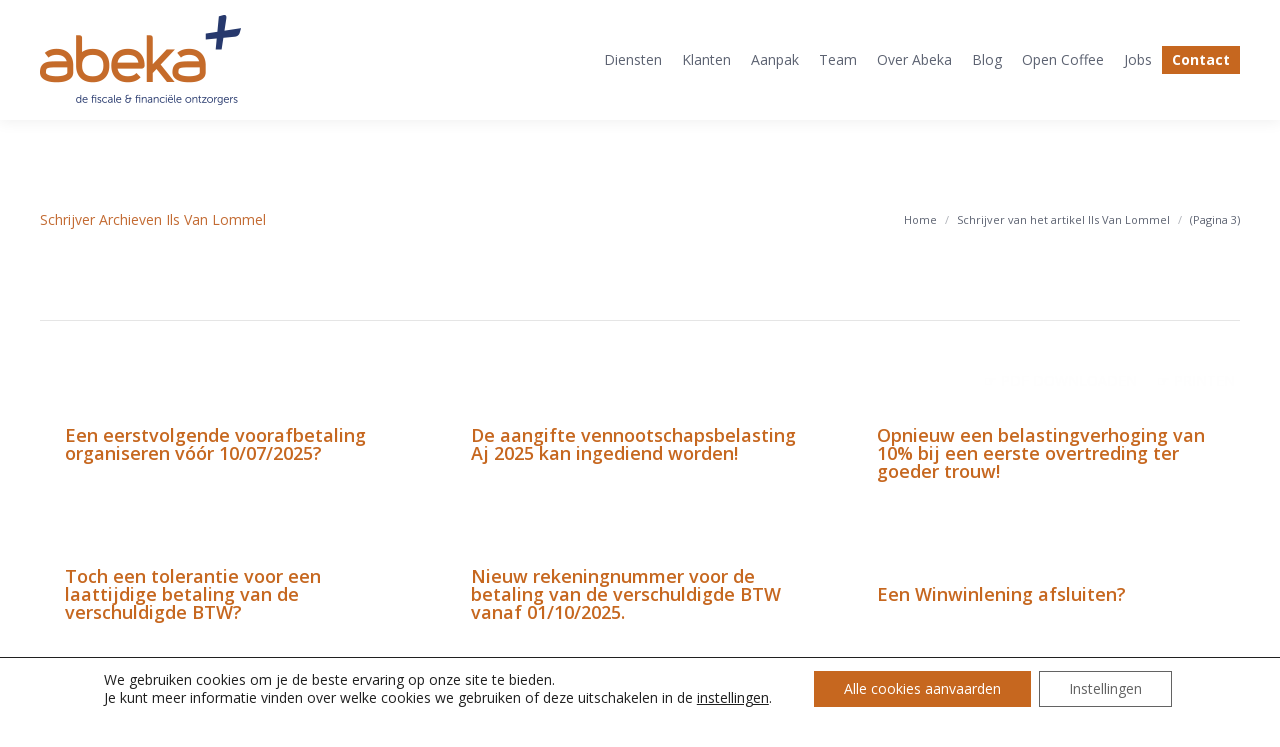

--- FILE ---
content_type: text/html; charset=UTF-8
request_url: https://www.abeka.be/author/ils_abeka/page/3/
body_size: 20251
content:
<!DOCTYPE html>
<!--[if lt IE 10 ]>
<html lang="nl" class="old-ie no-js">
<![endif]-->
<!--[if !(IE 6) | !(IE 7) | !(IE 8)  ]><!-->
<html lang="nl" class="no-js">
<!--<![endif]-->
<head>
	<meta charset="UTF-8" />
		<meta name="viewport" content="width=device-width, initial-scale=1, maximum-scale=1">
		<link rel="profile" href="http://gmpg.org/xfn/11" />
	<link rel="pingback" href="" />
	<meta name='robots' content='index, follow, max-image-preview:large, max-snippet:-1, max-video-preview:-1' />
<script type="text/javascript">
function createCookie(a,d,b){if(b){var c=new Date;c.setTime(c.getTime()+864E5*b);b="; expires="+c.toGMTString()}else b="";document.cookie=a+"="+d+b+"; path=/"}function readCookie(a){a+="=";for(var d=document.cookie.split(";"),b=0;b<d.length;b++){for(var c=d[b];" "==c.charAt(0);)c=c.substring(1,c.length);if(0==c.indexOf(a))return c.substring(a.length,c.length)}return null}function eraseCookie(a){createCookie(a,"",-1)}
function areCookiesEnabled(){var a=!1;createCookie("testing","Hello",1);null!=readCookie("testing")&&(a=!0,eraseCookie("testing"));return a}(function(a){var d=readCookie("devicePixelRatio"),b=void 0===a.devicePixelRatio?1:a.devicePixelRatio;areCookiesEnabled()&&null==d&&(createCookie("devicePixelRatio",b,7),1!=b&&a.location.reload(!0))})(window);
</script>
	<!-- This site is optimized with the Yoast SEO plugin v20.3 - https://yoast.com/wordpress/plugins/seo/ -->
	<title>Ils Van Lommel, auteur op Abeka - Pagina 3 van 56</title>
	<meta name="description" content="Opbouw archief van artikels Abeka – Ils Van Lommel - directiesecretaresse" />
	<link rel="canonical" href="https://www.abeka.be/author/ils_abeka/page/3/" />
	<link rel="prev" href="https://www.abeka.be/author/ils_abeka/page/2/" />
	<link rel="next" href="https://www.abeka.be/author/ils_abeka/page/4/" />
	<meta property="og:locale" content="nl_NL" />
	<meta property="og:type" content="profile" />
	<meta property="og:title" content="Ils Van Lommel, auteur op Abeka - Pagina 3 van 56" />
	<meta property="og:description" content="Opbouw archief van artikels Abeka – Ils Van Lommel - directiesecretaresse" />
	<meta property="og:url" content="https://www.abeka.be/author/ils_abeka/" />
	<meta property="og:site_name" content="Abeka" />
	<meta property="og:image" content="https://secure.gravatar.com/avatar/2fa0411d9496f2888443b4f5fff94304?s=500&d=mm&r=g" />
	<script type="application/ld+json" class="yoast-schema-graph">{"@context":"https://schema.org","@graph":[{"@type":"ProfilePage","@id":"https://www.abeka.be/author/ils_abeka/","url":"https://www.abeka.be/author/ils_abeka/page/3/","name":"Ils Van Lommel, auteur op Abeka - Pagina 3 van 56","isPartOf":{"@id":"https://www.abeka.be/#website"},"description":"Opbouw archief van artikels Abeka – Ils Van Lommel - directiesecretaresse","breadcrumb":{"@id":"https://www.abeka.be/author/ils_abeka/page/3/#breadcrumb"},"inLanguage":"nl","potentialAction":[{"@type":"ReadAction","target":["https://www.abeka.be/author/ils_abeka/page/3/"]}]},{"@type":"BreadcrumbList","@id":"https://www.abeka.be/author/ils_abeka/page/3/#breadcrumb","itemListElement":[{"@type":"ListItem","position":1,"name":"Home","item":"https://www.abeka.be/"},{"@type":"ListItem","position":2,"name":"Archief voor Ils Van Lommel"}]},{"@type":"WebSite","@id":"https://www.abeka.be/#website","url":"https://www.abeka.be/","name":"Abeka","description":"De fiscale &amp; financiële ontzorgers","potentialAction":[{"@type":"SearchAction","target":{"@type":"EntryPoint","urlTemplate":"https://www.abeka.be/?s={search_term_string}"},"query-input":"required name=search_term_string"}],"inLanguage":"nl"},{"@type":"Person","@id":"https://www.abeka.be/#/schema/person/a93f71bc576c60691f3a3dec9637641b","name":"Ils Van Lommel","image":{"@type":"ImageObject","inLanguage":"nl","@id":"https://www.abeka.be/#/schema/person/image/","url":"https://secure.gravatar.com/avatar/2fa0411d9496f2888443b4f5fff94304?s=96&d=mm&r=g","contentUrl":"https://secure.gravatar.com/avatar/2fa0411d9496f2888443b4f5fff94304?s=96&d=mm&r=g","caption":"Ils Van Lommel"},"mainEntityOfPage":{"@id":"https://www.abeka.be/author/ils_abeka/"}}]}</script>
	<!-- / Yoast SEO plugin. -->


<link rel='dns-prefetch' href='//cdnjs.cloudflare.com' />
<link rel='dns-prefetch' href='//maps.google.com' />
<link rel='dns-prefetch' href='//fonts.googleapis.com' />
<link rel="alternate" type="application/rss+xml" title="Abeka &raquo; Feed" href="https://www.abeka.be/feed/" />
<link rel="alternate" type="text/calendar" title="Abeka &raquo; iCal Feed" href="https://www.abeka.be/events/?ical=1" />
<link rel="stylesheet" href="/wp-includes/css/dist/block-library/style.min.css">
<style id='global-styles-inline-css' type='text/css'>
body{--wp--preset--color--black: #000000;--wp--preset--color--cyan-bluish-gray: #abb8c3;--wp--preset--color--white: #ffffff;--wp--preset--color--pale-pink: #f78da7;--wp--preset--color--vivid-red: #cf2e2e;--wp--preset--color--luminous-vivid-orange: #ff6900;--wp--preset--color--luminous-vivid-amber: #fcb900;--wp--preset--color--light-green-cyan: #7bdcb5;--wp--preset--color--vivid-green-cyan: #00d084;--wp--preset--color--pale-cyan-blue: #8ed1fc;--wp--preset--color--vivid-cyan-blue: #0693e3;--wp--preset--color--vivid-purple: #9b51e0;--wp--preset--gradient--vivid-cyan-blue-to-vivid-purple: linear-gradient(135deg,rgba(6,147,227,1) 0%,rgb(155,81,224) 100%);--wp--preset--gradient--light-green-cyan-to-vivid-green-cyan: linear-gradient(135deg,rgb(122,220,180) 0%,rgb(0,208,130) 100%);--wp--preset--gradient--luminous-vivid-amber-to-luminous-vivid-orange: linear-gradient(135deg,rgba(252,185,0,1) 0%,rgba(255,105,0,1) 100%);--wp--preset--gradient--luminous-vivid-orange-to-vivid-red: linear-gradient(135deg,rgba(255,105,0,1) 0%,rgb(207,46,46) 100%);--wp--preset--gradient--very-light-gray-to-cyan-bluish-gray: linear-gradient(135deg,rgb(238,238,238) 0%,rgb(169,184,195) 100%);--wp--preset--gradient--cool-to-warm-spectrum: linear-gradient(135deg,rgb(74,234,220) 0%,rgb(151,120,209) 20%,rgb(207,42,186) 40%,rgb(238,44,130) 60%,rgb(251,105,98) 80%,rgb(254,248,76) 100%);--wp--preset--gradient--blush-light-purple: linear-gradient(135deg,rgb(255,206,236) 0%,rgb(152,150,240) 100%);--wp--preset--gradient--blush-bordeaux: linear-gradient(135deg,rgb(254,205,165) 0%,rgb(254,45,45) 50%,rgb(107,0,62) 100%);--wp--preset--gradient--luminous-dusk: linear-gradient(135deg,rgb(255,203,112) 0%,rgb(199,81,192) 50%,rgb(65,88,208) 100%);--wp--preset--gradient--pale-ocean: linear-gradient(135deg,rgb(255,245,203) 0%,rgb(182,227,212) 50%,rgb(51,167,181) 100%);--wp--preset--gradient--electric-grass: linear-gradient(135deg,rgb(202,248,128) 0%,rgb(113,206,126) 100%);--wp--preset--gradient--midnight: linear-gradient(135deg,rgb(2,3,129) 0%,rgb(40,116,252) 100%);--wp--preset--duotone--dark-grayscale: url('#wp-duotone-dark-grayscale');--wp--preset--duotone--grayscale: url('#wp-duotone-grayscale');--wp--preset--duotone--purple-yellow: url('#wp-duotone-purple-yellow');--wp--preset--duotone--blue-red: url('#wp-duotone-blue-red');--wp--preset--duotone--midnight: url('#wp-duotone-midnight');--wp--preset--duotone--magenta-yellow: url('#wp-duotone-magenta-yellow');--wp--preset--duotone--purple-green: url('#wp-duotone-purple-green');--wp--preset--duotone--blue-orange: url('#wp-duotone-blue-orange');--wp--preset--font-size--small: 13px;--wp--preset--font-size--medium: 20px;--wp--preset--font-size--large: 36px;--wp--preset--font-size--x-large: 42px;}.has-black-color{color: var(--wp--preset--color--black) !important;}.has-cyan-bluish-gray-color{color: var(--wp--preset--color--cyan-bluish-gray) !important;}.has-white-color{color: var(--wp--preset--color--white) !important;}.has-pale-pink-color{color: var(--wp--preset--color--pale-pink) !important;}.has-vivid-red-color{color: var(--wp--preset--color--vivid-red) !important;}.has-luminous-vivid-orange-color{color: var(--wp--preset--color--luminous-vivid-orange) !important;}.has-luminous-vivid-amber-color{color: var(--wp--preset--color--luminous-vivid-amber) !important;}.has-light-green-cyan-color{color: var(--wp--preset--color--light-green-cyan) !important;}.has-vivid-green-cyan-color{color: var(--wp--preset--color--vivid-green-cyan) !important;}.has-pale-cyan-blue-color{color: var(--wp--preset--color--pale-cyan-blue) !important;}.has-vivid-cyan-blue-color{color: var(--wp--preset--color--vivid-cyan-blue) !important;}.has-vivid-purple-color{color: var(--wp--preset--color--vivid-purple) !important;}.has-black-background-color{background-color: var(--wp--preset--color--black) !important;}.has-cyan-bluish-gray-background-color{background-color: var(--wp--preset--color--cyan-bluish-gray) !important;}.has-white-background-color{background-color: var(--wp--preset--color--white) !important;}.has-pale-pink-background-color{background-color: var(--wp--preset--color--pale-pink) !important;}.has-vivid-red-background-color{background-color: var(--wp--preset--color--vivid-red) !important;}.has-luminous-vivid-orange-background-color{background-color: var(--wp--preset--color--luminous-vivid-orange) !important;}.has-luminous-vivid-amber-background-color{background-color: var(--wp--preset--color--luminous-vivid-amber) !important;}.has-light-green-cyan-background-color{background-color: var(--wp--preset--color--light-green-cyan) !important;}.has-vivid-green-cyan-background-color{background-color: var(--wp--preset--color--vivid-green-cyan) !important;}.has-pale-cyan-blue-background-color{background-color: var(--wp--preset--color--pale-cyan-blue) !important;}.has-vivid-cyan-blue-background-color{background-color: var(--wp--preset--color--vivid-cyan-blue) !important;}.has-vivid-purple-background-color{background-color: var(--wp--preset--color--vivid-purple) !important;}.has-black-border-color{border-color: var(--wp--preset--color--black) !important;}.has-cyan-bluish-gray-border-color{border-color: var(--wp--preset--color--cyan-bluish-gray) !important;}.has-white-border-color{border-color: var(--wp--preset--color--white) !important;}.has-pale-pink-border-color{border-color: var(--wp--preset--color--pale-pink) !important;}.has-vivid-red-border-color{border-color: var(--wp--preset--color--vivid-red) !important;}.has-luminous-vivid-orange-border-color{border-color: var(--wp--preset--color--luminous-vivid-orange) !important;}.has-luminous-vivid-amber-border-color{border-color: var(--wp--preset--color--luminous-vivid-amber) !important;}.has-light-green-cyan-border-color{border-color: var(--wp--preset--color--light-green-cyan) !important;}.has-vivid-green-cyan-border-color{border-color: var(--wp--preset--color--vivid-green-cyan) !important;}.has-pale-cyan-blue-border-color{border-color: var(--wp--preset--color--pale-cyan-blue) !important;}.has-vivid-cyan-blue-border-color{border-color: var(--wp--preset--color--vivid-cyan-blue) !important;}.has-vivid-purple-border-color{border-color: var(--wp--preset--color--vivid-purple) !important;}.has-vivid-cyan-blue-to-vivid-purple-gradient-background{background: var(--wp--preset--gradient--vivid-cyan-blue-to-vivid-purple) !important;}.has-light-green-cyan-to-vivid-green-cyan-gradient-background{background: var(--wp--preset--gradient--light-green-cyan-to-vivid-green-cyan) !important;}.has-luminous-vivid-amber-to-luminous-vivid-orange-gradient-background{background: var(--wp--preset--gradient--luminous-vivid-amber-to-luminous-vivid-orange) !important;}.has-luminous-vivid-orange-to-vivid-red-gradient-background{background: var(--wp--preset--gradient--luminous-vivid-orange-to-vivid-red) !important;}.has-very-light-gray-to-cyan-bluish-gray-gradient-background{background: var(--wp--preset--gradient--very-light-gray-to-cyan-bluish-gray) !important;}.has-cool-to-warm-spectrum-gradient-background{background: var(--wp--preset--gradient--cool-to-warm-spectrum) !important;}.has-blush-light-purple-gradient-background{background: var(--wp--preset--gradient--blush-light-purple) !important;}.has-blush-bordeaux-gradient-background{background: var(--wp--preset--gradient--blush-bordeaux) !important;}.has-luminous-dusk-gradient-background{background: var(--wp--preset--gradient--luminous-dusk) !important;}.has-pale-ocean-gradient-background{background: var(--wp--preset--gradient--pale-ocean) !important;}.has-electric-grass-gradient-background{background: var(--wp--preset--gradient--electric-grass) !important;}.has-midnight-gradient-background{background: var(--wp--preset--gradient--midnight) !important;}.has-small-font-size{font-size: var(--wp--preset--font-size--small) !important;}.has-medium-font-size{font-size: var(--wp--preset--font-size--medium) !important;}.has-large-font-size{font-size: var(--wp--preset--font-size--large) !important;}.has-x-large-font-size{font-size: var(--wp--preset--font-size--x-large) !important;}
</style>
<link rel="stylesheet" href="/wp-content/plugins/contact-form-7/includes/css/styles.css">
<link rel="stylesheet" href="/wp-content/plugins/go_pricing/assets/css/go_pricing_styles.css">
<link rel="stylesheet" href="/wp-content/plugins/pdf-print/css/frontend.css">
<link rel="stylesheet" href="/wp-content/plugins/revslider/public/assets/css/settings.css">
<style id='rs-plugin-settings-inline-css' type='text/css'>
.tp-caption a{color:#ff7302;text-shadow:none;-webkit-transition:all 0.2s ease-out;-moz-transition:all 0.2s ease-out;-o-transition:all 0.2s ease-out;-ms-transition:all 0.2s ease-out}.tp-caption a:hover{color:#ffa902}.largeredbtn{font-family:"Raleway",sans-serif;font-weight:900;font-size:16px;line-height:60px;color:#fff !important;text-decoration:none;padding-left:40px;padding-right:80px;padding-top:22px;padding-bottom:22px;background:rgb(234,91,31); background:-moz-linear-gradient(top,rgba(234,91,31,1) 0%,rgba(227,58,12,1) 100%); background:-webkit-gradient(linear,left top,left bottom,color-stop(0%,rgba(234,91,31,1)),color-stop(100%,rgba(227,58,12,1))); background:-webkit-linear-gradient(top,rgba(234,91,31,1) 0%,rgba(227,58,12,1) 100%); background:-o-linear-gradient(top,rgba(234,91,31,1) 0%,rgba(227,58,12,1) 100%); background:-ms-linear-gradient(top,rgba(234,91,31,1) 0%,rgba(227,58,12,1) 100%); background:linear-gradient(to bottom,rgba(234,91,31,1) 0%,rgba(227,58,12,1) 100%); filter:progid:DXImageTransform.Microsoft.gradient( startColorstr='#ea5b1f',endColorstr='#e33a0c',GradientType=0 )}.largeredbtn:hover{background:rgb(227,58,12); background:-moz-linear-gradient(top,rgba(227,58,12,1) 0%,rgba(234,91,31,1) 100%); background:-webkit-gradient(linear,left top,left bottom,color-stop(0%,rgba(227,58,12,1)),color-stop(100%,rgba(234,91,31,1))); background:-webkit-linear-gradient(top,rgba(227,58,12,1) 0%,rgba(234,91,31,1) 100%); background:-o-linear-gradient(top,rgba(227,58,12,1) 0%,rgba(234,91,31,1) 100%); background:-ms-linear-gradient(top,rgba(227,58,12,1) 0%,rgba(234,91,31,1) 100%); background:linear-gradient(to bottom,rgba(227,58,12,1) 0%,rgba(234,91,31,1) 100%); filter:progid:DXImageTransform.Microsoft.gradient( startColorstr='#e33a0c',endColorstr='#ea5b1f',GradientType=0 )}.fullrounded img{-webkit-border-radius:400px;-moz-border-radius:400px;border-radius:400px}
</style>
<link rel="stylesheet" href="/wp-content/uploads/useanyfont/uaf.css">
<link rel="stylesheet" href="/wp-content/plugins/vc-advanced-google-map/css/vc-agm.css">
<link rel="stylesheet" href="/wp-content/plugins/wpcf7-redirect/build/css/wpcf7-redirect-frontend.min.css">
<link rel="stylesheet" href="/wp-content/plugins/ajax-search-pro/css/style.basic.css">
<link rel="stylesheet" href="/wp-content/plugins/ajax-search-pro/css/chosen/chosen.css">
<link rel="stylesheet" href="/wp-content/uploads/asp_upload/style.instances.css">
<link rel="stylesheet" href="/wp-content/plugins/js_composer/assets/css/js_composer.min.css">
<link rel="stylesheet" href="//fonts.googleapis.com/css?family=Open+Sans%3A300%2C400%2C600">
<link rel="stylesheet" href="/wp-content/themes/abeka/css/main.min.css">
<!--[if lt IE 10]>
<link rel="stylesheet" href="/wp-content/themes/abeka/css/old-ie.css">
<![endif]-->
<link rel="stylesheet" href="/wp-content/themes/abeka/fonts/FontAwesome/css/font-awesome.min.css">
<link rel="stylesheet" href="/wp-content/themes/abeka/fonts/fontello/css/fontello.min.css">
<link rel="stylesheet" href="/wp-content/themes/abeka/css/post-type.css">
<!--[if lt IE 10]>
<link rel="stylesheet" href="/wp-content/uploads/wp-less/abeka/css/custom-old-ie-2c7b68e3dc.css">
<![endif]-->
<link rel="stylesheet" href="/wp-content/uploads/wp-less/abeka/css/custom-47942930ed.css">
<link rel="stylesheet" href="/wp-content/uploads/wp-less/abeka/css/media-2c7b68e3dc.css">
<link rel="stylesheet" href="/wp-content/uploads/wp-less/abeka/css/post-type-dynamic-784de02d6f.css">
<link rel="stylesheet" href="/wp-content/themes/abeka-child/style.css">
<style id='style-inline-css' type='text/css'>
.homeBox{
/*width: 20%;*/
}
.author.vcard{
display:none;
}

.page-id-13 .pdfprnt-bottom-right{ display: none;}

.style-minimal input[type="text"], .style-minimal input[type="tel"], .style-minimal input[type="url"], .style-minimal input[type="email"], .style-minimal input[type="number"], .style-minimal input[type="date"], .style-minimal input[type="range"], .style-minimal input[type="password"], .style-minimal select, .style-minimal textarea, .style-minimal .customSelect, .style-minimal #page .form-fields span:first-child input, .style-minimal .woocommerce.widget_product_search #s, .style-minimal .woocommerce.widget_product_categories #dropdown_product_cat, .style-minimal.woocommerce .woocommerce-ordering select, .style-minimal.woocommerce-page .woocommerce-ordering select, .style-minimal.woocommerce .comment-form input[type="text"], .style-minimal.woocommerce .comment-form input[type="email"] {
border: none;
color: #7a7a7a;
background-color: rgba(198, 103, 31, 0.12);
margin-bottom: 10px;
border: 1px solid #e8e8e8;
}
.vc_col-sm-2 {
padding-left: 10px;
padding-right: 10px;
}

.layout-list .post {
padding-bottom: 5px;
margin-bottom: 12px;
}

.entry-meta.post-format {
float: right;
padding: 0;
margin-bottom: 0px;
}

.style-minimal .custom-menu a:hover {
color: #c6671f !important;
text-decoration: none;
}
.standard-arrow li {
color: #273a6e !important;
}
.calculationTotal-wrap{
display:none;
}

.style-minimal .page-title {
background-color: rgba(103, 76, 169, 0.05);
}

.widget_archive a:hover {
color: #c6671f !important;
text-decoration: none;
}

.pbSubmit {
background-color: #c6671f !important;
color: #ffffff !important;
display: block;
float: left;
cursor: pointer;
margin: 10px 10px 0px 0px;
font: normal normal normal 12px / 27px "Open Sans", Helvetica, Arial, Verdana, sans-serif;
padding-left: 13px;
padding-right: 13px;
color: #fff;
background-color: #c6671f;
text-transform: none;
-webkit-border-radius: 4px;
-moz-border-radius: 4px;
-ms-border-radius: 4px;
-o-border-radius: 4px;
border-radius: 4px;
}

#fbuilder .large {
width: 100% !important;
padding-left: 15px !important;
padding-right: 0;
}
/*----------------------------------------------------------------------------------------------------*/
/* FOOTER CUSTOM  - GENERAL                                                                      */
/*----------------------------------------------------------------------------------------------------*/
.footer {
padding: 0px 0 0px;
}
.personFooter{
background-image: url('/wp-content/uploads/2014/12/abeka_footer_management_medium.png');   
background-repeat: no-repeat; 
margin-top: -125px;
margin-bottom: -46px;
}
#bottom-bar {
padding-top: 17px;
padding-bottom: 18px;
}
/*----------------------------------------------------------------------------------------------------*/
/* FOOTER CUSTOM  - DESKTOP                                                                      */
/*----------------------------------------------------------------------------------------------------*/
@media screen and (min-width: 760px) {
.footer .widget {
width: 100% !important;
}
.personFooterButton{
 float:right;
 margin-top: -4%;
  }
.personFooterText{
 margin-top: 1%;
 margin-left:37.5%;
  }
}
/*----------------------------------------------------------------------------------------------------*/
/* FOOTER CUSTOM  - SMARTPHONE                                                             */
/*----------------------------------------------------------------------------------------------------*/
@media screen and (max-width: 600px) {
.footer {
padding: 0px 0px -10px 0px;
}
.personFooter{
display:none;
    }
.personFooterText{
  display: none;
  }
    .personFooterButton{
margin-top: 18%;
  float: center;
    }
#socialFooter{
float:center;
}
}
/*----------------------------------------------------------------------------------------------------*/
/* FOOTER CUSTOM  - TABLET PORTRAIT                                                       */
/*----------------------------------------------------------------------------------------------------*/
@media screen and (min-device-width: 768px) and (max-device-width: 1024px) and (orientation : portrait){
  .personFooterText{
  display: none;
    }
.personFooter{
display:none;
    }
}/*----------------------------------------------------------------------------------------------------*/
/* FOOTER CUSTOM  - TABLET LANDSCAPe                                                      */
/*----------------------------------------------------------------------------------------------------*/
@media screen and (min-device-width: 768px) and (max-device-width: 1024px) and (orientation : landscape){
  .personFooterText{
  display: none;
    }
.personFooter{
padding-top: 170px;
background-size: 75%;
margin-top: -101px;
margin-bottom: -40px;
    }
}
/*----------------------------------------------------------------------------------------------------*/
/* FOOTER CUSTOM  - SECTIONS                                                                     */
/*----------------------------------------------------------------------------------------------------*/
/*  SECTIONS  */
.section {
        line-height: 18px;
	clear: both;
	padding: 0px;
	margin: 0px;
font-weight: 500;
}

/*  COLUMN SETUP  */
.col {
	display: block;
	float:left;
	margin: 1% 0 1% 1.6%;
}
.col:first-child { margin-left: 0; }


/*  GROUPING  */
.group:before,
.group:after {
	content:"";
	display:table;
}
.group:after {
	clear:both;
}
.group {
    zoom:1; /* For IE 6/7 */
}
                                               
					
/*  GRID OF FOUR  */
.span_4_of_4 {
	width: 100%;
}
.span_3_of_4 {
	width: 74.6%;
}
.span_2_of_4 {
	width: 49.2%;
}
.span_1_of_4 {
	width: 23.8%;
}

/*  GRID OF TWO  */
.span_2_of_2 {
	width: 100%;
}
.span_1_of_2 {
	width: 49.2%;
}

/*  GO FULL WIDTH AT LESS THAN 480 PIXELS */

@media only screen and (max-width: 480px) {
	.col { 
		margin: 1% 0 1% 0%;
	}
}

@media only screen and (max-width: 480px) {
	.span_4_of_4 {
		width: 100%; 
	}
	.span_3_of_4 {
		width: 100%; 
	}
	.span_2_of_4 {
		width: 100%; 
	}
	.span_1_of_4 {
		width: 100%;
	}
.span_2_of_2 {
		width: 100%; 
	}
	.span_1_of_2 {
		width: 100%;
	}
}
/*----------------------------------------------------------------------------------------------------*/
/* CUSTOM  MENU                                                                                              */
/*----------------------------------------------------------------------------------------------------*/

#menu-kennisbank-1 a:hover {
color: #c6671f !important;
text-decoration: none;
}

.custom-menu .active{
color: #c6671f !important;
text-decoration: none;
}

.sub-menu a {
color: #273a6e !important;
}

html:not(.mobile-true) #main img:not(.animate-element, .ls-s-1), html:not(.mobile-true) #header img, html:not(.mobile-true) #bottom-bar img { opacity: 1 !important; }
</style>
<link rel="stylesheet" href="/wp-content/uploads/smile_fonts/Defaults/Defaults.css">
<link rel="stylesheet" href="/wp-content/plugins/easy-custom-auto-excerpt/assets/style-frontend.css">
<style id='ecae-frontend-inline-css' type='text/css'>
@import url(https://fonts.googleapis.com/css?family=Open+Sans:300italic,400italic,600italic,700italic,800italic,400,300,600,700,800&subset=latin,cyrillic-ext,latin-ext);span.ecae-button { font-family: 'Open Sans', Helvetica, Arial, sans-serif; }
</style>
<link rel="stylesheet" href="/wp-content/plugins/easy-custom-auto-excerpt/buttons/ecae-buttonskin-none.css">
<link rel="stylesheet" href="/wp-content/plugins/gdpr-cookie-compliance/dist/styles/gdpr-main-nf.css">
<style id='moove_gdpr_frontend-inline-css' type='text/css'>
				#moove_gdpr_cookie_modal .moove-gdpr-modal-content .moove-gdpr-tab-main h3.tab-title, 
				#moove_gdpr_cookie_modal .moove-gdpr-modal-content .moove-gdpr-tab-main span.tab-title,
				#moove_gdpr_cookie_modal .moove-gdpr-modal-content .moove-gdpr-modal-left-content #moove-gdpr-menu li a, 
				#moove_gdpr_cookie_modal .moove-gdpr-modal-content .moove-gdpr-modal-left-content #moove-gdpr-menu li button,
				#moove_gdpr_cookie_modal .moove-gdpr-modal-content .moove-gdpr-modal-left-content .moove-gdpr-branding-cnt a,
				#moove_gdpr_cookie_modal .moove-gdpr-modal-content .moove-gdpr-modal-footer-content .moove-gdpr-button-holder a.mgbutton, 
				#moove_gdpr_cookie_modal .moove-gdpr-modal-content .moove-gdpr-modal-footer-content .moove-gdpr-button-holder button.mgbutton,
				#moove_gdpr_cookie_modal .cookie-switch .cookie-slider:after, 
				#moove_gdpr_cookie_modal .cookie-switch .slider:after, 
				#moove_gdpr_cookie_modal .switch .cookie-slider:after, 
				#moove_gdpr_cookie_modal .switch .slider:after,
				#moove_gdpr_cookie_info_bar .moove-gdpr-info-bar-container .moove-gdpr-info-bar-content p, 
				#moove_gdpr_cookie_info_bar .moove-gdpr-info-bar-container .moove-gdpr-info-bar-content p a,
				#moove_gdpr_cookie_info_bar .moove-gdpr-info-bar-container .moove-gdpr-info-bar-content a.mgbutton, 
				#moove_gdpr_cookie_info_bar .moove-gdpr-info-bar-container .moove-gdpr-info-bar-content button.mgbutton,
				#moove_gdpr_cookie_modal .moove-gdpr-modal-content .moove-gdpr-tab-main .moove-gdpr-tab-main-content h1, 
				#moove_gdpr_cookie_modal .moove-gdpr-modal-content .moove-gdpr-tab-main .moove-gdpr-tab-main-content h2, 
				#moove_gdpr_cookie_modal .moove-gdpr-modal-content .moove-gdpr-tab-main .moove-gdpr-tab-main-content h3, 
				#moove_gdpr_cookie_modal .moove-gdpr-modal-content .moove-gdpr-tab-main .moove-gdpr-tab-main-content h4, 
				#moove_gdpr_cookie_modal .moove-gdpr-modal-content .moove-gdpr-tab-main .moove-gdpr-tab-main-content h5, 
				#moove_gdpr_cookie_modal .moove-gdpr-modal-content .moove-gdpr-tab-main .moove-gdpr-tab-main-content h6,
				#moove_gdpr_cookie_modal .moove-gdpr-modal-content.moove_gdpr_modal_theme_v2 .moove-gdpr-modal-title .tab-title,
				#moove_gdpr_cookie_modal .moove-gdpr-modal-content.moove_gdpr_modal_theme_v2 .moove-gdpr-tab-main h3.tab-title, 
				#moove_gdpr_cookie_modal .moove-gdpr-modal-content.moove_gdpr_modal_theme_v2 .moove-gdpr-tab-main span.tab-title,
				#moove_gdpr_cookie_modal .moove-gdpr-modal-content.moove_gdpr_modal_theme_v2 .moove-gdpr-branding-cnt a {
				 	font-weight: inherit				}
			#moove_gdpr_cookie_modal,#moove_gdpr_cookie_info_bar,.gdpr_cookie_settings_shortcode_content{font-family:inherit}#moove_gdpr_save_popup_settings_button{background-color:#373737;color:#fff}#moove_gdpr_save_popup_settings_button:hover{background-color:#000}#moove_gdpr_cookie_info_bar .moove-gdpr-info-bar-container .moove-gdpr-info-bar-content a.mgbutton,#moove_gdpr_cookie_info_bar .moove-gdpr-info-bar-container .moove-gdpr-info-bar-content button.mgbutton{background-color:#c6671f}#moove_gdpr_cookie_modal .moove-gdpr-modal-content .moove-gdpr-modal-footer-content .moove-gdpr-button-holder a.mgbutton,#moove_gdpr_cookie_modal .moove-gdpr-modal-content .moove-gdpr-modal-footer-content .moove-gdpr-button-holder button.mgbutton,.gdpr_cookie_settings_shortcode_content .gdpr-shr-button.button-green{background-color:#c6671f;border-color:#c6671f}#moove_gdpr_cookie_modal .moove-gdpr-modal-content .moove-gdpr-modal-footer-content .moove-gdpr-button-holder a.mgbutton:hover,#moove_gdpr_cookie_modal .moove-gdpr-modal-content .moove-gdpr-modal-footer-content .moove-gdpr-button-holder button.mgbutton:hover,.gdpr_cookie_settings_shortcode_content .gdpr-shr-button.button-green:hover{background-color:#fff;color:#c6671f}#moove_gdpr_cookie_modal .moove-gdpr-modal-content .moove-gdpr-modal-close i,#moove_gdpr_cookie_modal .moove-gdpr-modal-content .moove-gdpr-modal-close span.gdpr-icon{background-color:#c6671f;border:1px solid #c6671f}#moove_gdpr_cookie_info_bar span.change-settings-button.focus-g,#moove_gdpr_cookie_info_bar span.change-settings-button:focus,#moove_gdpr_cookie_info_bar button.change-settings-button.focus-g,#moove_gdpr_cookie_info_bar button.change-settings-button:focus{-webkit-box-shadow:0 0 1px 3px #c6671f;-moz-box-shadow:0 0 1px 3px #c6671f;box-shadow:0 0 1px 3px #c6671f}#moove_gdpr_cookie_modal .moove-gdpr-modal-content .moove-gdpr-modal-close i:hover,#moove_gdpr_cookie_modal .moove-gdpr-modal-content .moove-gdpr-modal-close span.gdpr-icon:hover,#moove_gdpr_cookie_info_bar span[data-href]>u.change-settings-button{color:#c6671f}#moove_gdpr_cookie_modal .moove-gdpr-modal-content .moove-gdpr-modal-left-content #moove-gdpr-menu li.menu-item-selected a span.gdpr-icon,#moove_gdpr_cookie_modal .moove-gdpr-modal-content .moove-gdpr-modal-left-content #moove-gdpr-menu li.menu-item-selected button span.gdpr-icon{color:inherit}#moove_gdpr_cookie_modal .moove-gdpr-modal-content .moove-gdpr-modal-left-content #moove-gdpr-menu li a span.gdpr-icon,#moove_gdpr_cookie_modal .moove-gdpr-modal-content .moove-gdpr-modal-left-content #moove-gdpr-menu li button span.gdpr-icon{color:inherit}#moove_gdpr_cookie_modal .gdpr-acc-link{line-height:0;font-size:0;color:transparent;position:absolute}#moove_gdpr_cookie_modal .moove-gdpr-modal-content .moove-gdpr-modal-close:hover i,#moove_gdpr_cookie_modal .moove-gdpr-modal-content .moove-gdpr-modal-left-content #moove-gdpr-menu li a,#moove_gdpr_cookie_modal .moove-gdpr-modal-content .moove-gdpr-modal-left-content #moove-gdpr-menu li button,#moove_gdpr_cookie_modal .moove-gdpr-modal-content .moove-gdpr-modal-left-content #moove-gdpr-menu li button i,#moove_gdpr_cookie_modal .moove-gdpr-modal-content .moove-gdpr-modal-left-content #moove-gdpr-menu li a i,#moove_gdpr_cookie_modal .moove-gdpr-modal-content .moove-gdpr-tab-main .moove-gdpr-tab-main-content a:hover,#moove_gdpr_cookie_info_bar.moove-gdpr-dark-scheme .moove-gdpr-info-bar-container .moove-gdpr-info-bar-content a.mgbutton:hover,#moove_gdpr_cookie_info_bar.moove-gdpr-dark-scheme .moove-gdpr-info-bar-container .moove-gdpr-info-bar-content button.mgbutton:hover,#moove_gdpr_cookie_info_bar.moove-gdpr-dark-scheme .moove-gdpr-info-bar-container .moove-gdpr-info-bar-content a:hover,#moove_gdpr_cookie_info_bar.moove-gdpr-dark-scheme .moove-gdpr-info-bar-container .moove-gdpr-info-bar-content button:hover,#moove_gdpr_cookie_info_bar.moove-gdpr-dark-scheme .moove-gdpr-info-bar-container .moove-gdpr-info-bar-content span.change-settings-button:hover,#moove_gdpr_cookie_info_bar.moove-gdpr-dark-scheme .moove-gdpr-info-bar-container .moove-gdpr-info-bar-content button.change-settings-button:hover,#moove_gdpr_cookie_info_bar.moove-gdpr-dark-scheme .moove-gdpr-info-bar-container .moove-gdpr-info-bar-content u.change-settings-button:hover,#moove_gdpr_cookie_info_bar span[data-href]>u.change-settings-button,#moove_gdpr_cookie_info_bar.moove-gdpr-dark-scheme .moove-gdpr-info-bar-container .moove-gdpr-info-bar-content a.mgbutton.focus-g,#moove_gdpr_cookie_info_bar.moove-gdpr-dark-scheme .moove-gdpr-info-bar-container .moove-gdpr-info-bar-content button.mgbutton.focus-g,#moove_gdpr_cookie_info_bar.moove-gdpr-dark-scheme .moove-gdpr-info-bar-container .moove-gdpr-info-bar-content a.focus-g,#moove_gdpr_cookie_info_bar.moove-gdpr-dark-scheme .moove-gdpr-info-bar-container .moove-gdpr-info-bar-content button.focus-g,#moove_gdpr_cookie_info_bar.moove-gdpr-dark-scheme .moove-gdpr-info-bar-container .moove-gdpr-info-bar-content a.mgbutton:focus,#moove_gdpr_cookie_info_bar.moove-gdpr-dark-scheme .moove-gdpr-info-bar-container .moove-gdpr-info-bar-content button.mgbutton:focus,#moove_gdpr_cookie_info_bar.moove-gdpr-dark-scheme .moove-gdpr-info-bar-container .moove-gdpr-info-bar-content a:focus,#moove_gdpr_cookie_info_bar.moove-gdpr-dark-scheme .moove-gdpr-info-bar-container .moove-gdpr-info-bar-content button:focus,#moove_gdpr_cookie_info_bar.moove-gdpr-dark-scheme .moove-gdpr-info-bar-container .moove-gdpr-info-bar-content span.change-settings-button.focus-g,span.change-settings-button:focus,button.change-settings-button.focus-g,button.change-settings-button:focus,#moove_gdpr_cookie_info_bar.moove-gdpr-dark-scheme .moove-gdpr-info-bar-container .moove-gdpr-info-bar-content u.change-settings-button.focus-g,#moove_gdpr_cookie_info_bar.moove-gdpr-dark-scheme .moove-gdpr-info-bar-container .moove-gdpr-info-bar-content u.change-settings-button:focus{color:#c6671f}#moove_gdpr_cookie_modal.gdpr_lightbox-hide{display:none}#moove_gdpr_cookie_info_bar .moove-gdpr-info-bar-container .moove-gdpr-info-bar-content a.mgbutton,#moove_gdpr_cookie_info_bar .moove-gdpr-info-bar-container .moove-gdpr-info-bar-content button.mgbutton,#moove_gdpr_cookie_modal .moove-gdpr-modal-content .moove-gdpr-modal-footer-content .moove-gdpr-button-holder a.mgbutton,#moove_gdpr_cookie_modal .moove-gdpr-modal-content .moove-gdpr-modal-footer-content .moove-gdpr-button-holder button.mgbutton,.gdpr-shr-button,#moove_gdpr_cookie_info_bar .moove-gdpr-infobar-close-btn{border-radius:0}
</style>
<script src="/wp-content/plugins/enable-jquery-migrate-helper/js/jquery/jquery-1.12.4-wp.js" id="jquery-core-js"></script>
<script src="/wp-content/plugins/enable-jquery-migrate-helper/js/jquery-migrate/jquery-migrate-1.4.1-wp.js" id="jquery-migrate-js"></script>
<script src="/wp-content/plugins/jquery-vertical-accordion-menu/js/jquery.hoverIntent.minified.js" id="jqueryhoverintent-js"></script>
<script src="/wp-content/plugins/jquery-vertical-accordion-menu/js/jquery.cookie.js" id="jquerycookie-js"></script>
<script src="/wp-content/plugins/jquery-vertical-accordion-menu/js/jquery.dcjqaccordion.2.9.js" id="dcjqaccordion-js"></script>
<script src="https://cdnjs.cloudflare.com/ajax/libs/gsap/1.11.2/TweenMax.min.js" id="gw-tweenmax-js"></script>
<script src="/wp-content/plugins/revslider/public/assets/js/jquery.themepunch.tools.min.js" id="tp-tools-js"></script>
<script src="/wp-content/plugins/revslider/public/assets/js/jquery.themepunch.revolution.min.js" id="revmin-js"></script>
<script src="https://maps.google.com/maps/api/js?sensor=false" id="vc-advanced-google-map-js"></script>
<script type='text/javascript' id='dt-above-fold-js-extra'>
/* <![CDATA[ */
var dtLocal = {"themeUrl":"https:\/\/www.abeka.be\/wp-content\/themes\/abeka","passText":"To view this protected post, enter the password below:","moreButtonText":{"loading":"Laden\u2026"},"postID":"20494","ajaxurl":"https:\/\/www.abeka.be\/wp-admin\/admin-ajax.php","contactNonce":"edc8c4ba43","ajaxNonce":"104d150860","pageData":{"type":"archive","template":"archive","layout":"masonry"},"themeSettings":{"smoothScroll":"on","lazyLoading":false,"accentColor":{"mode":"solid","color":"#c6671f"},"floatingHeader":{"showAfter":150,"showMenu":true,"height":60,"logo":{"showLogo":true,"html":"<img class=\" preload-me\" src=\"\/wp-content\/uploads\/2016\/11\/abeka_logo_web_120x40.png\" srcset=\"\/wp-content\/uploads\/2016\/11\/abeka_logo_web_120x40.png 120w\" width=\"120\" height=\"40\"   sizes=\"120px\" alt=\"Abeka\" \/>"}},"mobileHeader":{"firstSwitchPoint":1024,"secondSwitchPoint":1024},"content":{"responsivenessTreshold":800,"textColor":"#5d6372","headerColor":"#c6671f"},"stripes":{"stripe1":{"textColor":"#a1a5ad","headerColor":"#ffffff"},"stripe2":{"textColor":"#8d9095","headerColor":"#373a41"},"stripe3":{"textColor":"#6e7a91","headerColor":"#292941"}}},"VCMobileScreenWidth":"768"};
/* ]]> */
</script>
<script src="/wp-content/themes/abeka/js/above-the-fold.min.js" id="dt-above-fold-js"></script>
<!-- HFCM by 99 Robots - Snippet # 2: Google Tag Manager code header -->
<!-- Google Tag Manager -->
<script>(function(w,d,s,l,i){w[l]=w[l]||[];w[l].push({'gtm.start':
new Date().getTime(),event:'gtm.js'});var f=d.getElementsByTagName(s)[0],
j=d.createElement(s),dl=l!='dataLayer'?'&l='+l:'';j.async=true;j.src=
'https://www.googletagmanager.com/gtm.js?id='+i+dl;f.parentNode.insertBefore(j,f);
})(window,document,'script','dataLayer','GTM-PJGTP9D');</script>
<!-- End Google Tag Manager -->
<!-- /end HFCM by 99 Robots -->
<!-- HFCM by 99 Robots - Snippet # 4: Hotjar Tracking Code -->
<!-- Hotjar Tracking Code for https://www.abeka.be/ -->
<script>
    (function(h,o,t,j,a,r){
        h.hj=h.hj||function(){(h.hj.q=h.hj.q||[]).push(arguments)};
        h._hjSettings={hjid:3036992,hjsv:6};
        a=o.getElementsByTagName('head')[0];
        r=o.createElement('script');r.async=1;
        r.src=t+h._hjSettings.hjid+j+h._hjSettings.hjsv;
        a.appendChild(r);
    })(window,document,'https://static.hotjar.com/c/hotjar-','.js?sv=');
</script>
<!-- /end HFCM by 99 Robots -->
<!-- Global site tag (gtag.js) - Google Ads: 555519403 -->
<script async src="https://www.googletagmanager.com/gtag/js?id=AW-555519403"></script>
<script>
  window.dataLayer = window.dataLayer || [];
  function gtag(){dataLayer.push(arguments);}
  gtag('js', new Date());

  gtag('config', 'AW-555519403');
</script>                <script>
                    var ajaxUrl = 'https://www.abeka.be/wp-admin/admin-ajax.php';
                </script>
        <meta name="tec-api-version" content="v1"><meta name="tec-api-origin" content="https://www.abeka.be"><link rel="alternate" href="https://www.abeka.be/wp-json/tribe/events/v1/" />                <link href='//fonts.googleapis.com/css?family=Open+Sans:300|Open+Sans:400|Open+Sans:700' rel='stylesheet' type='text/css'>
                                <link href='//fonts.googleapis.com/css?family=Lato:300|Lato:400|Lato:700' rel='stylesheet' type='text/css'>
                <meta name="generator" content="Powered by WPBakery Page Builder - drag and drop page builder for WordPress."/>
<style type="text/css">.broken_link, a.broken_link {
	text-decoration: line-through;
}</style><meta name="generator" content="Powered by Slider Revolution 5.3.1.5 - responsive, Mobile-Friendly Slider Plugin for WordPress with comfortable drag and drop interface." />
            <style type="text/css">
                <!--
                @font-face {
                    font-family: 'asppsicons2';
                    src: url('https://www.abeka.be/wp-content/plugins/ajax-search-pro/css/fonts/icons/icons2.eot');
                    src: url('https://www.abeka.be/wp-content/plugins/ajax-search-pro/css/fonts/icons/icons2.eot?#iefix') format('embedded-opentype'),
                    url('https://www.abeka.be/wp-content/plugins/ajax-search-pro/css/fonts/icons/icons2.woff2') format('woff2'),
                    url('https://www.abeka.be/wp-content/plugins/ajax-search-pro/css/fonts/icons/icons2.woff') format('woff'),
                    url('https://www.abeka.be/wp-content/plugins/ajax-search-pro/css/fonts/icons/icons2.ttf') format('truetype'),
                    url('https://www.abeka.be/wp-content/plugins/ajax-search-pro/css/fonts/icons/icons2.svg#icons') format('svg');
                    font-weight: normal;
                    font-style: normal;
                }
                                -->
            </style>
                        <script type="text/javascript">
                if ( typeof _ASP !== "undefined" && _ASP !== null && typeof _ASP.initialize !== "undefined" )
                    _ASP.initialize();
            </script>
            <link rel="stylesheet" type="text/css" media="screen" href="https://www.abeka.be/wp-content/plugins/pc-custom-css/custom.css?pc_custom_css_ver=1637947330" />
<!-- icon -->
<link rel="icon" href="https://www.abeka.be/wp-content/uploads/2014/11/abeka_favicon.png" type="image/png" />
<link rel="shortcut icon" href="https://www.abeka.be/wp-content/uploads/2014/11/abeka_favicon.png" type="image/png" />
<link rel="apple-touch-icon" href="https://www.abeka.be/wp-content/uploads/2014/11/abeka_icon_60x60.png">
<link rel="apple-touch-icon" sizes="76x76" href="https://www.abeka.be/wp-content/uploads/2014/11/abeka_icon_76x76.png">
<link rel="apple-touch-icon" sizes="120x120" href="https://www.abeka.be/wp-content/uploads/2014/11/abeka_icon_120x120.png">
<link rel="apple-touch-icon" sizes="152x152" href="https://www.abeka.be/wp-content/uploads/2014/11/abeka_icon_152x152.png">
		<style type="text/css" id="wp-custom-css">
			
.post-meta{
display:none!important;
}		</style>
		<noscript><style> .wpb_animate_when_almost_visible { opacity: 1; }</style></noscript></head>
<body class="archive paged author author-ils_abeka author-4 paged-3 author-paged-3 tribe-no-js layout-masonry description-under-image disabled-hover-icons srcset-enabled btn-flat accent-btn-color accent-btn-hover-color contact-form-ios outlines-bullets light-icons phantom-slide phantom-shadow-decoration phantom-custom-logo-on  top-header first-switch-logo-right first-switch-menu-left second-switch-logo-left second-switch-menu-right layzr-loading-on wpb-js-composer js-comp-ver-6.9.0 vc_responsive accent-portfolio-icons album-minuatures-style-1">

<div id="page">
	<a class="skip-link screen-reader-text" href="#content">Skip to content</a>

<div class="masthead inline-header right shadow-decoration dt-parent-menu-clickable show-device-logo show-mobile-logo" role="banner">

	
	<header class="header-bar">

						<div class="branding">

					<a href="https://www.abeka.be/"><img class=" preload-me" src="/wp-content/uploads/2014/11/abeka_logo_tagline_201x90.png" srcset="/wp-content/uploads/2014/11/abeka_logo_tagline_201x90.png 201w, /wp-content/uploads/2014/11/abeka_logo_tagline_400x178.png 400w" width="201" height="90"   sizes="201px" alt="Abeka" /><img class="mobile-logo preload-me" src="/wp-content/uploads/2016/11/abeka_logo_tagline_201x90.png" srcset="/wp-content/uploads/2016/11/abeka_logo_tagline_201x90.png 201w, /wp-content/uploads/2014/11/abeka_logo_tagline_400x178.png 400w" width="201" height="90"   sizes="201px" alt="Abeka" /></a>
					<div id="site-title" class="assistive-text">Abeka</div>
					<div id="site-description" class="assistive-text">De fiscale &amp; financiële ontzorgers</div>

					
					
				</div>
		<ul id="primary-menu" class="main-nav" role="menu"><li class="menu-item menu-item-type-post_type menu-item-object-page menu-item-has-children menu-item-615 first has-children"><a href='https://www.abeka.be/diensten/' data-level='1'><span class="menu-item-text"><span class="menu-text">Diensten</span></span></a><ul class="sub-nav"><li class="menu-item menu-item-type-post_type menu-item-object-page menu-item-248 first"><a href='https://www.abeka.be/diensten/boekhouding/' data-level='2'><span class="menu-item-text"><span class="menu-text">Boekhouding</span></span></a></li> <li class="menu-item menu-item-type-post_type menu-item-object-page menu-item-41"><a href='https://www.abeka.be/diensten/fiscale-optimalisatie/' data-level='2'><span class="menu-item-text"><span class="menu-text">Fiscale optimalisatie</span></span></a></li> <li class="menu-item menu-item-type-post_type menu-item-object-page menu-item-249"><a href='https://www.abeka.be/diensten/financieel-advies/' data-level='2'><span class="menu-item-text"><span class="menu-text">Financieel advies</span></span></a></li> <li class="menu-item menu-item-type-post_type menu-item-object-page menu-item-254"><a href='https://www.abeka.be/diensten/management-consulting/' data-level='2'><span class="menu-item-text"><span class="menu-text">Management consulting</span></span></a></li> <li class="menu-item menu-item-type-post_type menu-item-object-page menu-item-3670"><a href='https://www.abeka.be/diensten/strategisch-bedrijfsadvies/' data-level='2'><span class="menu-item-text"><span class="menu-text">Strategisch bedrijfsadvies</span></span></a></li> <li class="menu-item menu-item-type-post_type menu-item-object-page menu-item-247"><a href='https://www.abeka.be/diensten/familiebedrijven/' data-level='2'><span class="menu-item-text"><span class="menu-text">Familiebedrijven</span></span></a></li> <li class="menu-item menu-item-type-post_type menu-item-object-page menu-item-252"><a href='https://www.abeka.be/diensten/juridische-structuren/' data-level='2'><span class="menu-item-text"><span class="menu-text">Juridische structuren</span></span></a></li> <li class="menu-item menu-item-type-post_type menu-item-object-page menu-item-3902"><a href='https://www.abeka.be/diensten/overnamebegeleiding/' data-level='2'><span class="menu-item-text"><span class="menu-text">Overnamebegeleiding</span></span></a></li> <li class="menu-item menu-item-type-post_type menu-item-object-page menu-item-251"><a href='https://www.abeka.be/diensten/successie-en-opvolging/' data-level='2'><span class="menu-item-text"><span class="menu-text">Successie en opvolging</span></span></a></li> <li class="menu-item menu-item-type-post_type menu-item-object-page menu-item-253"><a href='https://www.abeka.be/diensten/starterservice/' data-level='2'><span class="menu-item-text"><span class="menu-text">Starterservice</span></span></a></li> </ul></li> <li class="menu-item menu-item-type-post_type menu-item-object-page menu-item-616"><a href='https://www.abeka.be/klanten/' data-level='1'><span class="menu-item-text"><span class="menu-text">Klanten</span></span></a></li> <li class="menu-item menu-item-type-post_type menu-item-object-page menu-item-241 dt-mega-menu mega-auto-width mega-column-3"><a href='https://www.abeka.be/over-abeka/aanpak/' data-level='1'><span class="menu-item-text"><span class="menu-text">Aanpak</span></span></a></li> <li class="menu-item menu-item-type-post_type menu-item-object-page menu-item-244 dt-mega-menu mega-auto-width mega-column-3"><a href='https://www.abeka.be/over-abeka/team/' data-level='1'><span class="menu-item-text"><span class="menu-text">Team</span></span></a></li> <li class="menu-item menu-item-type-post_type menu-item-object-page menu-item-25"><a href='https://www.abeka.be/over-abeka/' data-level='1'><span class="menu-item-text"><span class="menu-text">Over Abeka</span></span></a></li> <li class="menu-item menu-item-type-post_type menu-item-object-page menu-item-21"><a href='https://www.abeka.be/blog/' data-level='1'><span class="menu-item-text"><span class="menu-text">Blog</span></span></a></li> <li class="menu-item menu-item-type-post_type menu-item-object-page menu-item-19263"><a href='https://www.abeka.be/opencoffee/' data-level='1'><span class="menu-item-text"><span class="menu-text">Open Coffee</span></span></a></li> <li class="menu-item menu-item-type-post_type menu-item-object-page menu-item-3118"><a href='https://www.abeka.be/jobs/' data-level='1'><span class="menu-item-text"><span class="menu-text">Jobs</span></span></a></li> <li class="menu-item menu-item-type-post_type menu-item-object-page menu-item-18209"><a href='https://www.abeka.be/contact/' data-level='1'><span class="menu-item-text"><span class="menu-text"><strong>Contact</strong></span></span></a></li> </ul>
		
	</header>

</div><div class='dt-close-mobile-menu-icon'><span></span></div>
<div class='dt-mobile-header'>
	<ul id="mobile-menu" class="mobile-main-nav" role="menu">
		<li class="menu-item menu-item-type-post_type menu-item-object-page menu-item-has-children menu-item-615 first has-children"><a href='https://www.abeka.be/diensten/' data-level='1'><span class="menu-item-text"><span class="menu-text">Diensten</span></span></a><ul class="sub-nav"><li class="menu-item menu-item-type-post_type menu-item-object-page menu-item-248 first"><a href='https://www.abeka.be/diensten/boekhouding/' data-level='2'><span class="menu-item-text"><span class="menu-text">Boekhouding</span></span></a></li> <li class="menu-item menu-item-type-post_type menu-item-object-page menu-item-41"><a href='https://www.abeka.be/diensten/fiscale-optimalisatie/' data-level='2'><span class="menu-item-text"><span class="menu-text">Fiscale optimalisatie</span></span></a></li> <li class="menu-item menu-item-type-post_type menu-item-object-page menu-item-249"><a href='https://www.abeka.be/diensten/financieel-advies/' data-level='2'><span class="menu-item-text"><span class="menu-text">Financieel advies</span></span></a></li> <li class="menu-item menu-item-type-post_type menu-item-object-page menu-item-254"><a href='https://www.abeka.be/diensten/management-consulting/' data-level='2'><span class="menu-item-text"><span class="menu-text">Management consulting</span></span></a></li> <li class="menu-item menu-item-type-post_type menu-item-object-page menu-item-3670"><a href='https://www.abeka.be/diensten/strategisch-bedrijfsadvies/' data-level='2'><span class="menu-item-text"><span class="menu-text">Strategisch bedrijfsadvies</span></span></a></li> <li class="menu-item menu-item-type-post_type menu-item-object-page menu-item-247"><a href='https://www.abeka.be/diensten/familiebedrijven/' data-level='2'><span class="menu-item-text"><span class="menu-text">Familiebedrijven</span></span></a></li> <li class="menu-item menu-item-type-post_type menu-item-object-page menu-item-252"><a href='https://www.abeka.be/diensten/juridische-structuren/' data-level='2'><span class="menu-item-text"><span class="menu-text">Juridische structuren</span></span></a></li> <li class="menu-item menu-item-type-post_type menu-item-object-page menu-item-3902"><a href='https://www.abeka.be/diensten/overnamebegeleiding/' data-level='2'><span class="menu-item-text"><span class="menu-text">Overnamebegeleiding</span></span></a></li> <li class="menu-item menu-item-type-post_type menu-item-object-page menu-item-251"><a href='https://www.abeka.be/diensten/successie-en-opvolging/' data-level='2'><span class="menu-item-text"><span class="menu-text">Successie en opvolging</span></span></a></li> <li class="menu-item menu-item-type-post_type menu-item-object-page menu-item-253"><a href='https://www.abeka.be/diensten/starterservice/' data-level='2'><span class="menu-item-text"><span class="menu-text">Starterservice</span></span></a></li> </ul></li> <li class="menu-item menu-item-type-post_type menu-item-object-page menu-item-616"><a href='https://www.abeka.be/klanten/' data-level='1'><span class="menu-item-text"><span class="menu-text">Klanten</span></span></a></li> <li class="menu-item menu-item-type-post_type menu-item-object-page menu-item-241 dt-mega-menu mega-auto-width mega-column-3"><a href='https://www.abeka.be/over-abeka/aanpak/' data-level='1'><span class="menu-item-text"><span class="menu-text">Aanpak</span></span></a></li> <li class="menu-item menu-item-type-post_type menu-item-object-page menu-item-244 dt-mega-menu mega-auto-width mega-column-3"><a href='https://www.abeka.be/over-abeka/team/' data-level='1'><span class="menu-item-text"><span class="menu-text">Team</span></span></a></li> <li class="menu-item menu-item-type-post_type menu-item-object-page menu-item-25"><a href='https://www.abeka.be/over-abeka/' data-level='1'><span class="menu-item-text"><span class="menu-text">Over Abeka</span></span></a></li> <li class="menu-item menu-item-type-post_type menu-item-object-page menu-item-21"><a href='https://www.abeka.be/blog/' data-level='1'><span class="menu-item-text"><span class="menu-text">Blog</span></span></a></li> <li class="menu-item menu-item-type-post_type menu-item-object-page menu-item-19263"><a href='https://www.abeka.be/opencoffee/' data-level='1'><span class="menu-item-text"><span class="menu-text">Open Coffee</span></span></a></li> <li class="menu-item menu-item-type-post_type menu-item-object-page menu-item-3118"><a href='https://www.abeka.be/jobs/' data-level='1'><span class="menu-item-text"><span class="menu-text">Jobs</span></span></a></li> <li class="menu-item menu-item-type-post_type menu-item-object-page menu-item-18209"><a href='https://www.abeka.be/contact/' data-level='1'><span class="menu-item-text"><span class="menu-text"><strong>Contact</strong></span></span></a></li> 	</ul>
	<div class='mobile-mini-widgets-in-menu'></div>
</div>
	
		<div class="page-title title-left" style="min-height: 170px;">
			<div class="wf-wrap">
				<div class="wf-container-title">
					<div class="wf-table" style="height: 170px;">

						<div class="wf-td hgroup"><h1 class="text-normal">Schrijver Archieven <span class="vcard"><a class="url fn n" href="https://www.abeka.be/author/ils_abeka/" title="Ils Van Lommel" rel="me">Ils Van Lommel</a></span></h1></div><div class="wf-td"><div class="assistive-text">Je bent hier:</div><ol class="breadcrumbs text-small" xmlns:v="http://rdf.data-vocabulary.org/#"><li typeof="v:Breadcrumb"><a rel="v:url" property="v:title" href="https://www.abeka.be/" title="">Home</a></li><li class="current">Schrijver van het artikel Ils Van Lommel</li><li class="current"> (Pagina 3)</li></ol></div>
					</div>
				</div>
			</div>
		</div>

		
	
	<div id="main" class="sidebar-none"  >

		
		<div class="main-gradient"></div>
		<div class="wf-wrap">
			<div class="wf-container-main">

				
	
			<!-- Content -->
			<div id="content" class="content" role="main">

				<div class="wf-container loading-effect-fade-in iso-container bg-under-post description-under-image content-align-left" data-padding="10px" data-cur-page="3" data-width="320px" data-columns="3">
<div class="wf-cell iso-item" data-post-id="20494" data-date="2025-06-27T07:19:59+01:00" data-name="Een eerstvolgende voorafbetaling organiseren vóór 10/07/2025?">
	<article class="post post-20494 type-post status-publish format-standard hentry category-personenbelasting category-vennootschapsbelasting tag-belastingvermeerdering tag-belastingvermeerderingen tag-pb tag-personenbelasting-2 tag-va tag-venb tag-vennootschapsbelasting-2 tag-voorafbetaling tag-voorafbetalingen category-152 category-153 bg-on fullwidth-img no-img description-off">

		
		<div class="blog-content wf-td">
			<h3 class="entry-title"><a href="/een-eerstvolgende-voorafbetaling-organiseren-voor-10-07-2025/" title="Een eerstvolgende voorafbetaling organiseren vóór 10/07/2025?" rel="bookmark">Een eerstvolgende voorafbetaling organiseren vóór 10/07/2025?</a></h3>

			<div class="entry-meta"><span class="category-link"><a href="/category/fiscaliteit/personenbelasting/" >Personenbelasting</a>, <a href="/category/fiscaliteit/vennootschapsbelasting/" >Vennootschapsbelasting</a></span><a class="author vcard" href="https://www.abeka.be/author/ils_abeka/" title="View all posts by Ils Van Lommel" rel="author">Door <span class="fn">Ils Van Lommel</span></a><a href="/2025/06/27/" title="07:19" class="data-link" rel="bookmark"><time class="entry-date updated" datetime="2025-06-27T07:19:59+01:00">27 juni 2025</time></a></div><!-- HFCM by 99 Robots - Snippet # 3: Google tag manager code after body -->
<!-- Google Tag Manager (noscript) -->
<noscript><iframe src="https://www.googletagmanager.com/ns.html?id=GTM-PJGTP9D"
height="0" width="0" style="display:none;visibility:hidden"></iframe></noscript>
<!-- End Google Tag Manager (noscript) -->
<!-- /end HFCM by 99 Robots -->
<!-- Begin :: Generated by Easy Custom Auto Excerpt --><div class="ecae" style=""></div><!-- End :: Generated by Easy Custom Auto Excerpt -->
		</div>

	</article>

</div>
<div class="wf-cell iso-item" data-post-id="20489" data-date="2025-05-27T12:16:14+01:00" data-name="De aangifte vennootschapsbelasting Aj 2025 kan ingediend worden!">
	<article class="post post-20489 type-post status-publish format-standard hentry category-vennootschapsbelasting category-wetgeving-2 tag-aangifte tag-aangifte-venb tag-aangifte-vennootschapsbelasting tag-biztax tag-venb tag-vennootschapsbelasting-2 category-153 category-162 bg-on fullwidth-img no-img description-off">

		
		<div class="blog-content wf-td">
			<h3 class="entry-title"><a href="/de-aangifte-vennootschapsbelasting-aj-2025-kan-ingediend-worden/" title="De aangifte vennootschapsbelasting Aj 2025 kan ingediend worden!" rel="bookmark">De aangifte vennootschapsbelasting Aj 2025 kan ingediend worden!</a></h3>

			<div class="entry-meta"><span class="category-link"><a href="/category/fiscaliteit/vennootschapsbelasting/" >Vennootschapsbelasting</a>, <a href="/category/wetgeving-2/" >Wetgeving</a></span><a class="author vcard" href="https://www.abeka.be/author/ils_abeka/" title="View all posts by Ils Van Lommel" rel="author">Door <span class="fn">Ils Van Lommel</span></a><a href="/2025/05/27/" title="12:16" class="data-link" rel="bookmark"><time class="entry-date updated" datetime="2025-05-27T12:16:14+01:00">27 mei 2025</time></a></div><!-- HFCM by 99 Robots - Snippet # 3: Google tag manager code after body -->
<!-- Google Tag Manager (noscript) -->
<noscript><iframe src="https://www.googletagmanager.com/ns.html?id=GTM-PJGTP9D"
height="0" width="0" style="display:none;visibility:hidden"></iframe></noscript>
<!-- End Google Tag Manager (noscript) -->
<!-- /end HFCM by 99 Robots -->
<!-- Begin :: Generated by Easy Custom Auto Excerpt --><div class="ecae" style=""></div><!-- End :: Generated by Easy Custom Auto Excerpt -->
		</div>

	</article>

</div>
<div class="wf-cell iso-item" data-post-id="20487" data-date="2025-05-27T12:13:14+01:00" data-name="Opnieuw een belastingverhoging van 10% bij een eerste overtreding ter goeder trouw!">
	<article class="post post-20487 type-post status-publish format-standard hentry category-personenbelasting category-vennootschapsbelasting category-wetgeving-2 tag-belastingverhoging tag-belastingverhoging-10 tag-eerste-overtreding-ter-goeder-trouw tag-regeringsakkoord category-152 category-153 category-162 bg-on fullwidth-img no-img description-off">

		
		<div class="blog-content wf-td">
			<h3 class="entry-title"><a href="/opnieuw-een-belastingverhoging-van-10-bij-een-eerste-overtreding-ter-goeder-trouw/" title="Opnieuw een belastingverhoging van 10% bij een eerste overtreding ter goeder trouw!" rel="bookmark">Opnieuw een belastingverhoging van 10% bij een eerste overtreding ter goeder trouw!</a></h3>

			<div class="entry-meta"><span class="category-link"><a href="/category/fiscaliteit/personenbelasting/" >Personenbelasting</a>, <a href="/category/fiscaliteit/vennootschapsbelasting/" >Vennootschapsbelasting</a>, <a href="/category/wetgeving-2/" >Wetgeving</a></span><a class="author vcard" href="https://www.abeka.be/author/ils_abeka/" title="View all posts by Ils Van Lommel" rel="author">Door <span class="fn">Ils Van Lommel</span></a><a href="/2025/05/27/" title="12:13" class="data-link" rel="bookmark"><time class="entry-date updated" datetime="2025-05-27T12:13:14+01:00">27 mei 2025</time></a></div><!-- HFCM by 99 Robots - Snippet # 3: Google tag manager code after body -->
<!-- Google Tag Manager (noscript) -->
<noscript><iframe src="https://www.googletagmanager.com/ns.html?id=GTM-PJGTP9D"
height="0" width="0" style="display:none;visibility:hidden"></iframe></noscript>
<!-- End Google Tag Manager (noscript) -->
<!-- /end HFCM by 99 Robots -->
<!-- Begin :: Generated by Easy Custom Auto Excerpt --><div class="ecae" style=""></div><!-- End :: Generated by Easy Custom Auto Excerpt -->
		</div>

	</article>

</div>
<div class="wf-cell iso-item" data-post-id="20485" data-date="2025-05-27T12:07:17+01:00" data-name="Toch een tolerantie voor een laattijdige betaling van de verschuldigde BTW?">
	<article class="post post-20485 type-post status-publish format-standard hentry category-btw-fiscaliteit category-wetgeving-2 tag-boete tag-boetes tag-btw-ketting tag-laattijdige-betaling tag-laattijdige-betaling-btw tag-tolerantie category-154 category-162 bg-on fullwidth-img no-img description-off">

		
		<div class="blog-content wf-td">
			<h3 class="entry-title"><a href="/toch-een-tolerantie-voor-een-laattijdige-betaling-van-de-verschuldigde-btw/" title="Toch een tolerantie voor een laattijdige betaling van de verschuldigde BTW?" rel="bookmark">Toch een tolerantie voor een laattijdige betaling van de verschuldigde BTW?</a></h3>

			<div class="entry-meta"><span class="category-link"><a href="/category/fiscaliteit/btw-fiscaliteit/" >BTW</a>, <a href="/category/wetgeving-2/" >Wetgeving</a></span><a class="author vcard" href="https://www.abeka.be/author/ils_abeka/" title="View all posts by Ils Van Lommel" rel="author">Door <span class="fn">Ils Van Lommel</span></a><a href="/2025/05/27/" title="12:07" class="data-link" rel="bookmark"><time class="entry-date updated" datetime="2025-05-27T12:07:17+01:00">27 mei 2025</time></a></div><!-- HFCM by 99 Robots - Snippet # 3: Google tag manager code after body -->
<!-- Google Tag Manager (noscript) -->
<noscript><iframe src="https://www.googletagmanager.com/ns.html?id=GTM-PJGTP9D"
height="0" width="0" style="display:none;visibility:hidden"></iframe></noscript>
<!-- End Google Tag Manager (noscript) -->
<!-- /end HFCM by 99 Robots -->
<!-- Begin :: Generated by Easy Custom Auto Excerpt --><div class="ecae" style=""></div><!-- End :: Generated by Easy Custom Auto Excerpt -->
		</div>

	</article>

</div>
<div class="wf-cell iso-item" data-post-id="20483" data-date="2025-05-27T12:01:44+01:00" data-name="Nieuw rekeningnummer voor de betaling van de verschuldigde BTW vanaf 01/10/2025.">
	<article class="post post-20483 type-post status-publish format-standard hentry category-btw-fiscaliteit category-wetgeving-2 tag-btw-fiscaliteit tag-btw-ketting tag-rekeningnummer tag-verschuldigde-btw category-154 category-162 bg-on fullwidth-img no-img description-off">

		
		<div class="blog-content wf-td">
			<h3 class="entry-title"><a href="/nieuw-rekeningnummer-voor-de-betaling-van-de-verschuldigde-btw-vanaf-01-10-2025/" title="Nieuw rekeningnummer voor de betaling van de verschuldigde BTW vanaf 01/10/2025." rel="bookmark">Nieuw rekeningnummer voor de betaling van de verschuldigde BTW vanaf 01/10/2025.</a></h3>

			<div class="entry-meta"><span class="category-link"><a href="/category/fiscaliteit/btw-fiscaliteit/" >BTW</a>, <a href="/category/wetgeving-2/" >Wetgeving</a></span><a class="author vcard" href="https://www.abeka.be/author/ils_abeka/" title="View all posts by Ils Van Lommel" rel="author">Door <span class="fn">Ils Van Lommel</span></a><a href="/2025/05/27/" title="12:01" class="data-link" rel="bookmark"><time class="entry-date updated" datetime="2025-05-27T12:01:44+01:00">27 mei 2025</time></a></div><!-- HFCM by 99 Robots - Snippet # 3: Google tag manager code after body -->
<!-- Google Tag Manager (noscript) -->
<noscript><iframe src="https://www.googletagmanager.com/ns.html?id=GTM-PJGTP9D"
height="0" width="0" style="display:none;visibility:hidden"></iframe></noscript>
<!-- End Google Tag Manager (noscript) -->
<!-- /end HFCM by 99 Robots -->
<!-- Begin :: Generated by Easy Custom Auto Excerpt --><div class="ecae" style=""></div><!-- End :: Generated by Easy Custom Auto Excerpt -->
		</div>

	</article>

</div>
<div class="wf-cell iso-item" data-post-id="20467" data-date="2025-04-29T07:39:51+01:00" data-name="Een Winwinlening afsluiten?">
	<article class="post post-20467 type-post status-publish format-standard hentry category-de-ondernemer-als-zelfstandige category-de-onderneming-vennootschap-vzw tag-achtergestelde-lening tag-financiering tag-investering tag-pb tag-personenbelasting-2 tag-pmv-winwinlening tag-roerende-voorheffing tag-rv tag-winwinlening tag-winwinleningen category-165 category-44 bg-on fullwidth-img no-img description-off">

		
		<div class="blog-content wf-td">
			<h3 class="entry-title"><a href="/een-winwinlening-afsluiten/" title="Een Winwinlening afsluiten?" rel="bookmark">Een Winwinlening afsluiten?</a></h3>

			<div class="entry-meta"><span class="category-link"><a href="/category/de-ondernemer/de-ondernemer-als-zelfstandige/" >De ondernemer als zelfstandige</a>, <a href="/category/de-onderneming-vennootschap-vzw/" >De onderneming, vennootschap, VZW</a></span><a class="author vcard" href="https://www.abeka.be/author/ils_abeka/" title="View all posts by Ils Van Lommel" rel="author">Door <span class="fn">Ils Van Lommel</span></a><a href="/2025/04/29/" title="07:39" class="data-link" rel="bookmark"><time class="entry-date updated" datetime="2025-04-29T07:39:51+01:00">29 april 2025</time></a></div><!-- HFCM by 99 Robots - Snippet # 3: Google tag manager code after body -->
<!-- Google Tag Manager (noscript) -->
<noscript><iframe src="https://www.googletagmanager.com/ns.html?id=GTM-PJGTP9D"
height="0" width="0" style="display:none;visibility:hidden"></iframe></noscript>
<!-- End Google Tag Manager (noscript) -->
<!-- /end HFCM by 99 Robots -->
<!-- Begin :: Generated by Easy Custom Auto Excerpt --><div class="ecae" style=""></div><!-- End :: Generated by Easy Custom Auto Excerpt -->
		</div>

	</article>

</div>
<div class="wf-cell iso-item" data-post-id="20465" data-date="2025-04-29T07:33:55+01:00" data-name="Uw buitenlandse rekeningen al aangemeld bij het Centraal Aanspreekpunt?">
	<article class="post post-20465 type-post status-publish format-standard hentry category-personenbelasting tag-aangifte-pb tag-aangifte-personenbelasting tag-buitenlandse-effectenrekening tag-buitenlandse-rekening tag-buitenlandse-rekeningen tag-cap tag-centraal-aanspreekpunt tag-cryptorekening tag-cryptorekeningen tag-pb tag-personenbelasting-2 category-152 bg-on fullwidth-img no-img description-off">

		
		<div class="blog-content wf-td">
			<h3 class="entry-title"><a href="/uw-buitenlandse-rekeningen-al-aangemeld-bij-het-centraal-aanspreekpunt/" title="Uw buitenlandse rekeningen al aangemeld bij het Centraal Aanspreekpunt?" rel="bookmark">Uw buitenlandse rekeningen al aangemeld bij het Centraal Aanspreekpunt?</a></h3>

			<div class="entry-meta"><span class="category-link"><a href="/category/fiscaliteit/personenbelasting/" >Personenbelasting</a></span><a class="author vcard" href="https://www.abeka.be/author/ils_abeka/" title="View all posts by Ils Van Lommel" rel="author">Door <span class="fn">Ils Van Lommel</span></a><a href="/2025/04/29/" title="07:33" class="data-link" rel="bookmark"><time class="entry-date updated" datetime="2025-04-29T07:33:55+01:00">29 april 2025</time></a></div><!-- HFCM by 99 Robots - Snippet # 3: Google tag manager code after body -->
<!-- Google Tag Manager (noscript) -->
<noscript><iframe src="https://www.googletagmanager.com/ns.html?id=GTM-PJGTP9D"
height="0" width="0" style="display:none;visibility:hidden"></iframe></noscript>
<!-- End Google Tag Manager (noscript) -->
<!-- /end HFCM by 99 Robots -->
<!-- Begin :: Generated by Easy Custom Auto Excerpt --><div class="ecae" style=""></div><!-- End :: Generated by Easy Custom Auto Excerpt -->
		</div>

	</article>

</div>
<div class="wf-cell iso-item" data-post-id="20463" data-date="2025-04-29T07:30:22+01:00" data-name="Tax On Web open vanaf 28/04/2025 – vergeet uw aangifte personenbelasting niet!">
	<article class="post post-20463 type-post status-publish format-standard hentry category-personenbelasting tag-aangifte-pb tag-aangifte-personenbelasting tag-complexe-aangifte tag-niet-complexe-aangifte tag-tax-on-web tag-tow category-152 bg-on fullwidth-img no-img description-off">

		
		<div class="blog-content wf-td">
			<h3 class="entry-title"><a href="/tax-on-web-open-vanaf-28-04-2025-vergeet-uw-aangifte-personenbelasting-niet/" title="Tax On Web open vanaf 28/04/2025 – vergeet uw aangifte personenbelasting niet!" rel="bookmark">Tax On Web open vanaf 28/04/2025 – vergeet uw aangifte personenbelasting niet!</a></h3>

			<div class="entry-meta"><span class="category-link"><a href="/category/fiscaliteit/personenbelasting/" >Personenbelasting</a></span><a class="author vcard" href="https://www.abeka.be/author/ils_abeka/" title="View all posts by Ils Van Lommel" rel="author">Door <span class="fn">Ils Van Lommel</span></a><a href="/2025/04/29/" title="07:30" class="data-link" rel="bookmark"><time class="entry-date updated" datetime="2025-04-29T07:30:22+01:00">29 april 2025</time></a></div><!-- HFCM by 99 Robots - Snippet # 3: Google tag manager code after body -->
<!-- Google Tag Manager (noscript) -->
<noscript><iframe src="https://www.googletagmanager.com/ns.html?id=GTM-PJGTP9D"
height="0" width="0" style="display:none;visibility:hidden"></iframe></noscript>
<!-- End Google Tag Manager (noscript) -->
<!-- /end HFCM by 99 Robots -->
<!-- Begin :: Generated by Easy Custom Auto Excerpt --><div class="ecae" style=""></div><!-- End :: Generated by Easy Custom Auto Excerpt -->
		</div>

	</article>

</div>
<div class="wf-cell iso-item" data-post-id="20459" data-date="2025-04-29T07:22:25+01:00" data-name="Een akkoord over de fiscale aftrek van de plug-inhybrides!">
	<article class="post post-20459 type-post status-publish format-standard hentry category-de-onderneming-vennootschap-vzw tag-autofiscaliteit tag-brandstofcoefficient tag-brandstofkosten tag-elektriciteitskosten tag-fakehybride tag-fakehybrides tag-fiscale-aftrek tag-gramformule tag-maximale-co2-uistoot tag-plug-inhybride tag-plug-inhybrides category-44 bg-on fullwidth-img no-img description-off">

		
		<div class="blog-content wf-td">
			<h3 class="entry-title"><a href="/een-akkoord-over-de-fiscale-aftrek-van-de-plug-inhybrides/" title="Een akkoord over de fiscale aftrek van de plug-inhybrides!" rel="bookmark">Een akkoord over de fiscale aftrek van de plug-inhybrides!</a></h3>

			<div class="entry-meta"><span class="category-link"><a href="/category/de-onderneming-vennootschap-vzw/" >De onderneming, vennootschap, VZW</a></span><a class="author vcard" href="https://www.abeka.be/author/ils_abeka/" title="View all posts by Ils Van Lommel" rel="author">Door <span class="fn">Ils Van Lommel</span></a><a href="/2025/04/29/" title="07:22" class="data-link" rel="bookmark"><time class="entry-date updated" datetime="2025-04-29T07:22:25+01:00">29 april 2025</time></a></div><!-- HFCM by 99 Robots - Snippet # 3: Google tag manager code after body -->
<!-- Google Tag Manager (noscript) -->
<noscript><iframe src="https://www.googletagmanager.com/ns.html?id=GTM-PJGTP9D"
height="0" width="0" style="display:none;visibility:hidden"></iframe></noscript>
<!-- End Google Tag Manager (noscript) -->
<!-- /end HFCM by 99 Robots -->
<!-- Begin :: Generated by Easy Custom Auto Excerpt --><div class="ecae" style=""></div><!-- End :: Generated by Easy Custom Auto Excerpt -->
		</div>

	</article>

</div>
<div class="wf-cell iso-item" data-post-id="20450" data-date="2025-03-28T13:44:21+01:00" data-name="Quid fiscale aftrek plug-inhybride wagens?">
	<article class="post post-20450 type-post status-publish format-standard hentry category-de-onderneming-vennootschap-vzw category-fiscaliteit category-wetgeving-2 tag-autofiscaliteit tag-fiscale-aftrek tag-fiscale-aftrekbaarheid tag-plug-inhybride tag-plug-inhybride-wagen tag-plug-inhybride-wagens tag-uitdoofscenario tag-voertuig tag-wagen category-44 category-34 category-162 bg-on fullwidth-img no-img description-off">

		
		<div class="blog-content wf-td">
			<h3 class="entry-title"><a href="/quid-fiscale-aftrek-plug-inhybride-wagens/" title="Quid fiscale aftrek plug-inhybride wagens?" rel="bookmark">Quid fiscale aftrek plug-inhybride wagens?</a></h3>

			<div class="entry-meta"><span class="category-link"><a href="/category/de-onderneming-vennootschap-vzw/" >De onderneming, vennootschap, VZW</a>, <a href="/category/fiscaliteit/" >Fiscaliteit</a>, <a href="/category/wetgeving-2/" >Wetgeving</a></span><a class="author vcard" href="https://www.abeka.be/author/ils_abeka/" title="View all posts by Ils Van Lommel" rel="author">Door <span class="fn">Ils Van Lommel</span></a><a href="/2025/03/28/" title="13:44" class="data-link" rel="bookmark"><time class="entry-date updated" datetime="2025-03-28T13:44:21+01:00">28 maart 2025</time></a></div><!-- HFCM by 99 Robots - Snippet # 3: Google tag manager code after body -->
<!-- Google Tag Manager (noscript) -->
<noscript><iframe src="https://www.googletagmanager.com/ns.html?id=GTM-PJGTP9D"
height="0" width="0" style="display:none;visibility:hidden"></iframe></noscript>
<!-- End Google Tag Manager (noscript) -->
<!-- /end HFCM by 99 Robots -->
<!-- Begin :: Generated by Easy Custom Auto Excerpt --><div class="ecae" style=""></div><!-- End :: Generated by Easy Custom Auto Excerpt -->
		</div>

	</article>

</div><div class="pdfprnt-buttons pdfprnt-buttons-archive pdfprnt-bottom-right"><a href="https://www.abeka.be/author/ils_abeka/page/3/?print=pdf" class="pdfprnt-button pdfprnt-button-pdf" target="_blank"><span class="pdfprnt-button-title pdfprnt-button-pdf-title">☞ PDF DOWNLOADEN</span></a><a href="https://www.abeka.be/author/ils_abeka/page/3/?print=print-search" class="pdfprnt-button pdfprnt-button-print" target="_blank"><span class="pdfprnt-button-title pdfprnt-button-print-title">☞ PRINTEN</span></a></div></div><div class="paginator" role="navigation"><a href="/author/ils_abeka/page/2/" class="nav-prev" data-page-num="2"><i class="fa fa-long-arrow-left" aria-hidden="true"></i></a><a href="/author/ils_abeka/"  data-page-num="1">1</a><a href="/author/ils_abeka/page/2/"  data-page-num="2">2</a><a href="/author/ils_abeka/page/3/" class="act" data-page-num="3">3</a><a href="/author/ils_abeka/page/4/"  data-page-num="4">4</a><a href="/author/ils_abeka/page/5/"  data-page-num="5">5</a><a href="javascript:void(0);" class="dots">&#8230;</a><div style="display: none;"><a href="/author/ils_abeka/page/6/"  data-page-num="6">6</a><a href="/author/ils_abeka/page/7/"  data-page-num="7">7</a><a href="/author/ils_abeka/page/8/"  data-page-num="8">8</a><a href="/author/ils_abeka/page/9/"  data-page-num="9">9</a><a href="/author/ils_abeka/page/10/"  data-page-num="10">10</a><a href="/author/ils_abeka/page/11/"  data-page-num="11">11</a><a href="/author/ils_abeka/page/12/"  data-page-num="12">12</a><a href="/author/ils_abeka/page/13/"  data-page-num="13">13</a><a href="/author/ils_abeka/page/14/"  data-page-num="14">14</a><a href="/author/ils_abeka/page/15/"  data-page-num="15">15</a><a href="/author/ils_abeka/page/16/"  data-page-num="16">16</a><a href="/author/ils_abeka/page/17/"  data-page-num="17">17</a><a href="/author/ils_abeka/page/18/"  data-page-num="18">18</a><a href="/author/ils_abeka/page/19/"  data-page-num="19">19</a><a href="/author/ils_abeka/page/20/"  data-page-num="20">20</a><a href="/author/ils_abeka/page/21/"  data-page-num="21">21</a><a href="/author/ils_abeka/page/22/"  data-page-num="22">22</a><a href="/author/ils_abeka/page/23/"  data-page-num="23">23</a><a href="/author/ils_abeka/page/24/"  data-page-num="24">24</a><a href="/author/ils_abeka/page/25/"  data-page-num="25">25</a><a href="/author/ils_abeka/page/26/"  data-page-num="26">26</a><a href="/author/ils_abeka/page/27/"  data-page-num="27">27</a><a href="/author/ils_abeka/page/28/"  data-page-num="28">28</a><a href="/author/ils_abeka/page/29/"  data-page-num="29">29</a><a href="/author/ils_abeka/page/30/"  data-page-num="30">30</a><a href="/author/ils_abeka/page/31/"  data-page-num="31">31</a><a href="/author/ils_abeka/page/32/"  data-page-num="32">32</a><a href="/author/ils_abeka/page/33/"  data-page-num="33">33</a><a href="/author/ils_abeka/page/34/"  data-page-num="34">34</a><a href="/author/ils_abeka/page/35/"  data-page-num="35">35</a><a href="/author/ils_abeka/page/36/"  data-page-num="36">36</a><a href="/author/ils_abeka/page/37/"  data-page-num="37">37</a><a href="/author/ils_abeka/page/38/"  data-page-num="38">38</a><a href="/author/ils_abeka/page/39/"  data-page-num="39">39</a><a href="/author/ils_abeka/page/40/"  data-page-num="40">40</a><a href="/author/ils_abeka/page/41/"  data-page-num="41">41</a><a href="/author/ils_abeka/page/42/"  data-page-num="42">42</a><a href="/author/ils_abeka/page/43/"  data-page-num="43">43</a><a href="/author/ils_abeka/page/44/"  data-page-num="44">44</a><a href="/author/ils_abeka/page/45/"  data-page-num="45">45</a><a href="/author/ils_abeka/page/46/"  data-page-num="46">46</a><a href="/author/ils_abeka/page/47/"  data-page-num="47">47</a><a href="/author/ils_abeka/page/48/"  data-page-num="48">48</a><a href="/author/ils_abeka/page/49/"  data-page-num="49">49</a><a href="/author/ils_abeka/page/50/"  data-page-num="50">50</a><a href="/author/ils_abeka/page/51/"  data-page-num="51">51</a><a href="/author/ils_abeka/page/52/"  data-page-num="52">52</a><a href="/author/ils_abeka/page/53/"  data-page-num="53">53</a><a href="/author/ils_abeka/page/54/"  data-page-num="54">54</a><a href="/author/ils_abeka/page/55/"  data-page-num="55">55</a></div><a href="/author/ils_abeka/page/56/"  data-page-num="56">56</a><a href="/author/ils_abeka/page/4/" class="nav-next" data-page-num="4"><i class="fa fa-long-arrow-right" aria-hidden="true"></i></a></div>
			</div><!-- #content -->

			

			</div><!-- .wf-container -->
		</div><!-- .wf-wrap -->
	</div><!-- #main -->

	
	<!-- !Footer -->
	<footer id="footer" class="footer">

		
<!-- !Bottom-bar -->
<div id="bottom-bar"  role="contentinfo">
	<div class="wf-wrap">
		<div class="wf-container-bottom">
			<div class="wf-table wf-mobile-collapsed">

				
				<div class="wf-td">

					
				</div>

				
					<div class="wf-td bottom-text-block">

						<div class="section group" align="left">
<div class="col span_1_of_4">
<div class="col span_1_of_2">
<a href="https://www.abeka.be/kantoor-antwerpen/"><font color="#48435f" style="font-weight: 600">Abeka hoofdkantoor</font></a><br />
Dascottelei 11 <br />
B-2100 Antwerpen<br />
België
	   </div>
<div class="col span_1_of_2">
<br /><font color="#48435f" style="font-weight: 600">T</font> +32 (0)3 366 59 50 <br />
<font color="#48435f" style="font-weight: 600">F </font>+32 (0)3 320 94 69<br />
<font color="#48435f" style="font-weight: 600">E </font>info@abeka.be
	   </div>
<p>&nbsp;</p>
<p><font color="#48435f" style="font-weight: 600">Open van 8u30 tot 17u op werkdagen <br />of op afspraak.</font><br />
<br />&nbsp;<br />
	&copy; 2023 Antwerps Boekhoudkantoor bvba
	</div>
<div class="col span_1_of_4">
<div class="col span_1_of_2">
	       &nbsp;
	   </div>
<div class="col span_1_of_2">
<a href="https://www.abeka.be/kantoor-kapellen/"><font color="#48435f" style="font-weight: 600">Kantoor Kapellen </font></a><br />
Dorpsstraat 30<br />
B-2950 Kapellen<br />
België<br />
&nbsp;<br />
<a href="https://www.abeka.be/kantoor-servicepunten-kalmthout-mechelen/"><font color="#48435f" style="font-weight: 600">Servicepunten in Kalmthout &amp; Mechelen</font>
	   </div>
</p></div>
<div class="col span_1_of_4">
<div class="col span_1_of_2">
<a href="https://www.abeka.be/kantoor-geel/"><font color="#48435f" style="font-weight: 600">Kantoor Geel</font></a><br />
Antwerpseweg 139A<br />
B-2440 Geel<br />
België
	   </div>
<div class="col span_1_of_2">
<a href="https://www.abeka.be/kantoor-schilde/"><font color="#48435f" style="font-weight: 600">Kantoor Schilde *</font></a><br />
Prins Boudewijnlaan 17<br />
B-2970 Schilde<br />
België<br />
&nbsp;<br />
* <font color="#48435f" style="font-weight: 600">Open op afspraak.</font>
	   </div>
</div>
<div class="col span_1_of_4">
<div class="col span_1_of_2">
	       &nbsp;
	   </div>
<div class="col span_1_of_2" style="line-height: 25px" id="socialFooter">
<a href="https://www.linkedin.com/company/1123288" target="_blank"><i class="fa fa-linkedin fa-2x"></i></a><br />
<a href="https://www.facebook.com/abekaplus" target="_blank"><i class="fa fa-facebook-square fa-2x"></i></a>
	   </div>
</p></div>
</div>

					</div>

				
			</div>
		</div><!-- .wf-container-bottom -->
	</div><!-- .wf-wrap -->
</div><!-- #bottom-bar -->
	</footer><!-- #footer -->



	<a href="#" class="scroll-top"></a>

</div><!-- #page -->
		<script>
		( function ( body ) {
			'use strict';
			body.className = body.className.replace( /\btribe-no-js\b/, 'tribe-js' );
		} )( document.body );
		</script>
		
  <!--copyscapeskip-->
  <aside id="moove_gdpr_cookie_info_bar" class="moove-gdpr-info-bar-hidden moove-gdpr-align-center moove-gdpr-light-scheme gdpr_infobar_postion_bottom" aria-label="GDPR cookie banner" style="display: none;">
    <div class="moove-gdpr-info-bar-container">
      <div class="moove-gdpr-info-bar-content">
        
<div class="moove-gdpr-cookie-notice">
  <p>We gebruiken cookies om je de beste ervaring op onze site te bieden.</p>
<p>Je kunt meer informatie vinden over welke cookies we gebruiken of deze uitschakelen in de <button  data-href="#moove_gdpr_cookie_modal" class="change-settings-button"> instellingen </button>.</p>
</div>
<!--  .moove-gdpr-cookie-notice -->        
<div class="moove-gdpr-button-holder">
		  <button class="mgbutton moove-gdpr-infobar-allow-all gdpr-fbo-0" aria-label="Alle cookies aanvaarden" >Alle cookies aanvaarden</button>
	  				<button class="mgbutton moove-gdpr-infobar-settings-btn change-settings-button gdpr-fbo-2" data-href="#moove_gdpr_cookie_modal" aria-label="Instellingen">Instellingen</button>
			</div>
<!--  .button-container -->      </div>
      <!-- moove-gdpr-info-bar-content -->
    </div>
    <!-- moove-gdpr-info-bar-container -->
  </aside>
  <!-- #moove_gdpr_cookie_info_bar -->
  <!--/copyscapeskip-->
            <div class='asp_hidden_data' id="asp_hidden_data" style="display: none !important;">
                <svg style="position:absolute" height="0" width="0">
                    <filter id="aspblur">
                        <feGaussianBlur in="SourceGraphic" stdDeviation="4"/>
                    </filter>
                </svg>
                <svg style="position:absolute" height="0" width="0">
                    <filter id="no_aspblur"></filter>
                </svg>
            </div>
        			<script type="text/javascript">
				jQuery(document).ready(function($) {
					jQuery('#dc_jqaccordion_widget-2-item .custom-menu').dcAccordion({
						eventType: 'click',
						hoverDelay: 0,
						menuClose: false,
						autoClose: true,
						saveState: true,
						autoExpand: true,
						classExpand: 'current-menu-item',
						classDisable: '',
						showCount: false,
						disableLink: false,
						cookie: 'dc_jqaccordion_widget-2',
						speed: 'normal'
					});
				});
			</script>
		
			<script> /* <![CDATA[ */var tribe_l10n_datatables = {"aria":{"sort_ascending":": activeer om de kolom aflopend te sorteren","sort_descending":": activeer om de kolom oplopend te sorteren"},"length_menu":"Toon _MENU_ entries","empty_table":"Geen data beschikbaar in tabel","info":"Toont _START_ tot _END_ van _TOTAL_ resultaten","info_empty":"Toont 0 tot 0 van 0 resultaten","info_filtered":"(gefilterd van _MAX_ totale resultaten)","zero_records":"Geen resultaten gevonden","search":"Zoeken:","all_selected_text":"All items on this page were selected. ","select_all_link":"Select all pages","clear_selection":"Clear Selection.","pagination":{"all":"Alle","next":"Volgende","previous":"Vorige"},"select":{"rows":{"0":"","_":": %d rijen geselecteerd","1":": 1 rij geselecteerd"}},"datepicker":{"dayNames":["zondag","maandag","dinsdag","woensdag","donderdag","vrijdag","zaterdag"],"dayNamesShort":["zo","ma","di","wo","do","vr","za"],"dayNamesMin":["Z","M","D","W","D","V","Z"],"monthNames":["januari","februari","maart","april","mei","juni","juli","augustus","september","oktober","november","december"],"monthNamesShort":["januari","februari","maart","april","mei","juni","juli","augustus","september","oktober","november","december"],"monthNamesMin":["jan","feb","mrt","apr","mei","jun","jul","aug","sep","okt","nov","dec"],"nextText":"Volgende","prevText":"Vorige","currentText":"Vandaag","closeText":"Gereed","today":"Vandaag","clear":"Duidelijk"}};/* ]]> */ </script><script src="/wp-content/themes/abeka/js/main.min.js" id="dt-main-js"></script>
<script src="/wp-content/plugins/contact-form-7/includes/swv/js/index.js" id="swv-js"></script>
<script type='text/javascript' id='contact-form-7-js-extra'>
/* <![CDATA[ */
var wpcf7 = {"api":{"root":"https:\/\/www.abeka.be\/wp-json\/","namespace":"contact-form-7\/v1"}};
/* ]]> */
</script>
<script src="/wp-content/plugins/contact-form-7/includes/js/index.js" id="contact-form-7-js"></script>
<script src="/wp-content/plugins/go_pricing/assets/js/go_pricing_scripts.js" id="go-pricing-scripts-js"></script>
<script src="/wp-content/plugins/vc-advanced-google-map/js/markerclusterer.js" id="vc-agm-markerclusterer-js"></script>
<script src="/wp-content/plugins/vc-advanced-google-map/js/vc-agm.js" id="vc-agm-js-js"></script>
<script type='text/javascript' id='wpcf7-redirect-script-js-extra'>
/* <![CDATA[ */
var wpcf7r = {"ajax_url":"https:\/\/www.abeka.be\/wp-admin\/admin-ajax.php"};
/* ]]> */
</script>
<script src="/wp-content/plugins/wpcf7-redirect/build/js/wpcf7r-fe.js" id="wpcf7-redirect-script-js"></script>
<script src="/wp-content/plugins/ajax-search-pro/js/nomin/photostack.js" id="wd-asp-photostack-js"></script>
<script src="/wp-content/plugins/ajax-search-pro/js/min/chosen.jquery.min.js" id="wd-asp-chosen-js"></script>
<script type='text/javascript' id='wd-asp-ajaxsearchpro-js-extra'>
/* <![CDATA[ */
var ajaxsearchpro = {"ajaxurl":"https:\/\/www.abeka.be\/wp-admin\/admin-ajax.php","backend_ajaxurl":"https:\/\/www.abeka.be\/wp-admin\/admin-ajax.php","js_scope":"jQuery"};
var ASP = {"ajaxurl":"https:\/\/www.abeka.be\/wp-admin\/admin-ajax.php","backend_ajaxurl":"https:\/\/www.abeka.be\/wp-admin\/admin-ajax.php","js_scope":"jQuery","asp_url":"https:\/\/www.abeka.be\/wp-content\/plugins\/ajax-search-pro\/","upload_url":"https:\/\/www.abeka.be\/wp-content\/uploads\/asp_upload\/","detect_ajax":"0","media_query":"N8E90S","version":"4962","scrollbar":"1","css_loaded":"1"};
/* ]]> */
</script>
<script src="/wp-content/plugins/ajax-search-pro/js/min/jquery.ajaxsearchpro-noui-isotope.min.js" id="wd-asp-ajaxsearchpro-js"></script>
<script src="/wp-content/plugins/enable-jquery-migrate-helper/js/jquery-ui/core.min.js" id="jquery-ui-core-js"></script>
<script src="/wp-content/plugins/enable-jquery-migrate-helper/js/jquery-ui/datepicker.min.js" id="jquery-ui-datepicker-js"></script>
<script id="jquery-ui-datepicker-js-after">
jQuery(function(jQuery){jQuery.datepicker.setDefaults({"closeText":"Sluiten","currentText":"Vandaag","monthNames":["januari","februari","maart","april","mei","juni","juli","augustus","september","oktober","november","december"],"monthNamesShort":["jan","feb","mrt","apr","mei","jun","jul","aug","sep","okt","nov","dec"],"nextText":"Volgende","prevText":"Vorige","dayNames":["zondag","maandag","dinsdag","woensdag","donderdag","vrijdag","zaterdag"],"dayNamesShort":["zo","ma","di","wo","do","vr","za"],"dayNamesMin":["Z","M","D","W","D","V","Z"],"dateFormat":"d MM yy","firstDay":1,"isRTL":false});});
</script>
<script src="/wp-content/themes/abeka/js/post-type.js" id="the7pt-js"></script>
<script src="https://www.google.com/recaptcha/api.js?render=6Leuul4dAAAAAANCZpGZvPXk5WwJAu0azdHv1IwA" id="google-recaptcha-js"></script>
<script src="/wp-includes/js/dist/vendor/regenerator-runtime.min.js" id="regenerator-runtime-js"></script>
<script src="/wp-includes/js/dist/vendor/wp-polyfill.min.js" id="wp-polyfill-js"></script>
<script type='text/javascript' id='wpcf7-recaptcha-js-extra'>
/* <![CDATA[ */
var wpcf7_recaptcha = {"sitekey":"6Leuul4dAAAAAANCZpGZvPXk5WwJAu0azdHv1IwA","actions":{"homepage":"homepage","contactform":"contactform"}};
/* ]]> */
</script>
<script src="/wp-content/plugins/contact-form-7/modules/recaptcha/index.js" id="wpcf7-recaptcha-js"></script>
<script type='text/javascript' id='moove_gdpr_frontend-js-extra'>
/* <![CDATA[ */
var moove_frontend_gdpr_scripts = {"ajaxurl":"https:\/\/www.abeka.be\/wp-admin\/admin-ajax.php","post_id":"20494","plugin_dir":"https:\/\/www.abeka.be\/wp-content\/plugins\/gdpr-cookie-compliance","show_icons":"all","is_page":"","ajax_cookie_removal":"false","strict_init":"2","enabled_default":{"third_party":1,"advanced":0},"geo_location":"false","force_reload":"false","is_single":"","hide_save_btn":"false","current_user":"0","cookie_expiration":"21","script_delay":"2000","close_btn_action":"1","close_btn_rdr":"","scripts_defined":"{\"cache\":true,\"header\":\"\",\"body\":\"\",\"footer\":\"\",\"thirdparty\":{\"header\":\"<script data-gdpr async src=\\\"https:\\\/\\\/www.googletagmanager.com\\\/gtag\\\/js?id=UA-57310298-1\\\"><\\\/script>\\r\\n<script data-gdpr>\\r\\n  window.dataLayer = window.dataLayer || [];\\r\\n  function gtag(){dataLayer.push(arguments);}\\r\\n  gtag('js', new Date());\\r\\n \\r\\n  gtag('config', 'UA-57310298-1');\\r\\n<\\\/script>\",\"body\":\"\",\"footer\":\"\"},\"advanced\":{\"header\":\"\",\"body\":\"\",\"footer\":\"\"}}","gdpr_scor":"true","wp_lang":""};
/* ]]> */
</script>
<script src="/wp-content/plugins/gdpr-cookie-compliance/dist/scripts/main.js" id="moove_gdpr_frontend-js"></script>
<script id="moove_gdpr_frontend-js-after">
var gdpr_consent__strict = "true"
var gdpr_consent__thirdparty = "true"
var gdpr_consent__advanced = "false"
var gdpr_consent__cookies = "strict|thirdparty"
</script>

    
  <!--copyscapeskip-->
  <!-- V1 -->
  <div id="moove_gdpr_cookie_modal" class="gdpr_lightbox-hide" role="complementary" aria-label="GDPR Instellingen scherm">
    <div class="moove-gdpr-modal-content moove-clearfix logo-position-left moove_gdpr_modal_theme_v1">
          
        <button class="moove-gdpr-modal-close" aria-label="Sluit GDPR (AVG) cookie instellingen">
          <span class="gdpr-sr-only">Sluit GDPR (AVG) cookie instellingen</span>
          <span class="gdpr-icon moovegdpr-arrow-close"></span>
        </button>
            <div class="moove-gdpr-modal-left-content">
        
<div class="moove-gdpr-company-logo-holder">
  <img src="https://www.abeka.be/wp-content/plugins/gdpr-cookie-compliance/dist/images/gdpr-logo.png" alt="Abeka"   width="350"  height="233"  class="img-responsive" />
</div>
<!--  .moove-gdpr-company-logo-holder -->        <ul id="moove-gdpr-menu">
          
<li class="menu-item-on menu-item-privacy_overview menu-item-selected">
  <button data-href="#privacy_overview" class="moove-gdpr-tab-nav" aria-label="Privacyoverzicht">
    <span class="gdpr-nav-tab-title">Privacyoverzicht</span>
  </button>
</li>

  <li class="menu-item-strict-necessary-cookies menu-item-off">
    <button data-href="#strict-necessary-cookies" class="moove-gdpr-tab-nav" aria-label="Strikt noodzakelijke cookies">
      <span class="gdpr-nav-tab-title">Strikt noodzakelijke cookies</span>
    </button>
  </li>


  <li class="menu-item-off menu-item-third_party_cookies">
    <button data-href="#third_party_cookies" class="moove-gdpr-tab-nav" aria-label="Statistieken cookies">
      <span class="gdpr-nav-tab-title">Statistieken cookies</span>
    </button>
  </li>


        </ul>
        
<div class="moove-gdpr-branding-cnt">
  </div>
<!--  .moove-gdpr-branding -->      </div>
      <!--  .moove-gdpr-modal-left-content -->
      <div class="moove-gdpr-modal-right-content">
        <div class="moove-gdpr-modal-title">
           
        </div>
        <!-- .moove-gdpr-modal-ritle -->
        <div class="main-modal-content">

          <div class="moove-gdpr-tab-content">
            
<div id="privacy_overview" class="moove-gdpr-tab-main">
      <span class="tab-title">Privacyoverzicht</span>
    <div class="moove-gdpr-tab-main-content">
  	<p>Deze site maakt gebruik van cookies, zodat wij je de best mogelijke gebruikerservaring kunnen bieden. Cookie-informatie wordt opgeslagen in je browser en voert functies uit zoals het herkennen wanneer je terugkeert naar onze site en helpt ons team om te begrijpen welke delen van de site je het meest interessant en nuttig vindt.</p>
  	  </div>
  <!--  .moove-gdpr-tab-main-content -->

</div>
<!-- #privacy_overview -->            
  <div id="strict-necessary-cookies" class="moove-gdpr-tab-main" style="display:none">
    <span class="tab-title">Strikt noodzakelijke cookies</span>
    <div class="moove-gdpr-tab-main-content">
      <p>Strikt noodzakelijke cookie moet te allen tijde worden ingeschakeld, zodat we je voorkeuren voor cookie-instellingen kunnen opslaan.</p>
      <div class="moove-gdpr-status-bar gdpr-checkbox-disabled checkbox-selected">
        <div class="gdpr-cc-form-wrap">
          <div class="gdpr-cc-form-fieldset">
            <label class="cookie-switch" for="moove_gdpr_strict_cookies">    
              <span class="gdpr-sr-only">In-/uitschakelen cookies</span>        
              <input type="checkbox" aria-label="Strikt noodzakelijke cookies" disabled checked="checked"  value="check" name="moove_gdpr_strict_cookies" id="moove_gdpr_strict_cookies">
              <span class="cookie-slider cookie-round" data-text-enable="Ingeschakeld" data-text-disabled="Uitgeschakeld"></span>
            </label>
          </div>
          <!-- .gdpr-cc-form-fieldset -->
        </div>
        <!-- .gdpr-cc-form-wrap -->
      </div>
      <!-- .moove-gdpr-status-bar -->
              <div class="moove-gdpr-strict-warning-message" style="margin-top: 10px;">
          <p>Als je deze cookie uitschakelt, kunnen we je voorkeuren niet opslaan . Dit betekent dat elke keer dat je deze site bezoekt het nodig is om cookies weer in te schakelen of uit te schakelen.</p>
        </div>
        <!--  .moove-gdpr-tab-main-content -->
                                              
    </div>
    <!--  .moove-gdpr-tab-main-content -->
  </div>
  <!-- #strict-necesarry-cookies -->
            
  <div id="third_party_cookies" class="moove-gdpr-tab-main" style="display:none">
    <span class="tab-title">Statistieken cookies</span>
    <div class="moove-gdpr-tab-main-content">
      <p>Deze site gebruikt Google Analytics om anonieme informatie zoals bezoekersaantallen en meest populaire pagina's te verzamelen.</p>
<p>Door deze cookie aan te laten staan help je onze site te verbeteren.</p>
      <div class="moove-gdpr-status-bar">
        <div class="gdpr-cc-form-wrap">
          <div class="gdpr-cc-form-fieldset">
            <label class="cookie-switch" for="moove_gdpr_performance_cookies">    
              <span class="gdpr-sr-only">In-/uitschakelen cookies</span>     
              <input type="checkbox" aria-label="Statistieken cookies" value="check" name="moove_gdpr_performance_cookies" id="moove_gdpr_performance_cookies" >
              <span class="cookie-slider cookie-round" data-text-enable="Ingeschakeld" data-text-disabled="Uitgeschakeld"></span>
            </label>
          </div>
          <!-- .gdpr-cc-form-fieldset -->
        </div>
        <!-- .gdpr-cc-form-wrap -->
      </div>
      <!-- .moove-gdpr-status-bar -->
              <div class="moove-gdpr-strict-secondary-warning-message" style="margin-top: 10px; display: none;">
          <p>Schakel eerst strikt noodzakelijke cookies in om je voorkeuren op te slaan!</p>
        </div>
        <!--  .moove-gdpr-tab-main-content -->
             
    </div>
    <!--  .moove-gdpr-tab-main-content -->
  </div>
  <!-- #third_party_cookies -->
            
            
          </div>
          <!--  .moove-gdpr-tab-content -->
        </div>
        <!--  .main-modal-content -->
        <div class="moove-gdpr-modal-footer-content">
          <div class="moove-gdpr-button-holder">
			  		<button class="mgbutton moove-gdpr-modal-allow-all button-visible" aria-label="Alle cookies aanvaarden">Alle cookies aanvaarden</button>
		  					<button class="mgbutton moove-gdpr-modal-save-settings button-visible" aria-label="Wijzigingen opslaan">Wijzigingen opslaan</button>
				</div>
<!--  .moove-gdpr-button-holder -->        </div>
        <!--  .moove-gdpr-modal-footer-content -->
      </div>
      <!--  .moove-gdpr-modal-right-content -->

      <div class="moove-clearfix"></div>

    </div>
    <!--  .moove-gdpr-modal-content -->
  </div>
  <!-- #moove_gdpr_cookie_modal -->
  <!--/copyscapeskip-->
</body>
</html>

--- FILE ---
content_type: text/html; charset=utf-8
request_url: https://www.google.com/recaptcha/api2/anchor?ar=1&k=6Leuul4dAAAAAANCZpGZvPXk5WwJAu0azdHv1IwA&co=aHR0cHM6Ly93d3cuYWJla2EuYmU6NDQz&hl=en&v=PoyoqOPhxBO7pBk68S4YbpHZ&size=invisible&anchor-ms=20000&execute-ms=30000&cb=ple1mrjy0f01
body_size: 48447
content:
<!DOCTYPE HTML><html dir="ltr" lang="en"><head><meta http-equiv="Content-Type" content="text/html; charset=UTF-8">
<meta http-equiv="X-UA-Compatible" content="IE=edge">
<title>reCAPTCHA</title>
<style type="text/css">
/* cyrillic-ext */
@font-face {
  font-family: 'Roboto';
  font-style: normal;
  font-weight: 400;
  font-stretch: 100%;
  src: url(//fonts.gstatic.com/s/roboto/v48/KFO7CnqEu92Fr1ME7kSn66aGLdTylUAMa3GUBHMdazTgWw.woff2) format('woff2');
  unicode-range: U+0460-052F, U+1C80-1C8A, U+20B4, U+2DE0-2DFF, U+A640-A69F, U+FE2E-FE2F;
}
/* cyrillic */
@font-face {
  font-family: 'Roboto';
  font-style: normal;
  font-weight: 400;
  font-stretch: 100%;
  src: url(//fonts.gstatic.com/s/roboto/v48/KFO7CnqEu92Fr1ME7kSn66aGLdTylUAMa3iUBHMdazTgWw.woff2) format('woff2');
  unicode-range: U+0301, U+0400-045F, U+0490-0491, U+04B0-04B1, U+2116;
}
/* greek-ext */
@font-face {
  font-family: 'Roboto';
  font-style: normal;
  font-weight: 400;
  font-stretch: 100%;
  src: url(//fonts.gstatic.com/s/roboto/v48/KFO7CnqEu92Fr1ME7kSn66aGLdTylUAMa3CUBHMdazTgWw.woff2) format('woff2');
  unicode-range: U+1F00-1FFF;
}
/* greek */
@font-face {
  font-family: 'Roboto';
  font-style: normal;
  font-weight: 400;
  font-stretch: 100%;
  src: url(//fonts.gstatic.com/s/roboto/v48/KFO7CnqEu92Fr1ME7kSn66aGLdTylUAMa3-UBHMdazTgWw.woff2) format('woff2');
  unicode-range: U+0370-0377, U+037A-037F, U+0384-038A, U+038C, U+038E-03A1, U+03A3-03FF;
}
/* math */
@font-face {
  font-family: 'Roboto';
  font-style: normal;
  font-weight: 400;
  font-stretch: 100%;
  src: url(//fonts.gstatic.com/s/roboto/v48/KFO7CnqEu92Fr1ME7kSn66aGLdTylUAMawCUBHMdazTgWw.woff2) format('woff2');
  unicode-range: U+0302-0303, U+0305, U+0307-0308, U+0310, U+0312, U+0315, U+031A, U+0326-0327, U+032C, U+032F-0330, U+0332-0333, U+0338, U+033A, U+0346, U+034D, U+0391-03A1, U+03A3-03A9, U+03B1-03C9, U+03D1, U+03D5-03D6, U+03F0-03F1, U+03F4-03F5, U+2016-2017, U+2034-2038, U+203C, U+2040, U+2043, U+2047, U+2050, U+2057, U+205F, U+2070-2071, U+2074-208E, U+2090-209C, U+20D0-20DC, U+20E1, U+20E5-20EF, U+2100-2112, U+2114-2115, U+2117-2121, U+2123-214F, U+2190, U+2192, U+2194-21AE, U+21B0-21E5, U+21F1-21F2, U+21F4-2211, U+2213-2214, U+2216-22FF, U+2308-230B, U+2310, U+2319, U+231C-2321, U+2336-237A, U+237C, U+2395, U+239B-23B7, U+23D0, U+23DC-23E1, U+2474-2475, U+25AF, U+25B3, U+25B7, U+25BD, U+25C1, U+25CA, U+25CC, U+25FB, U+266D-266F, U+27C0-27FF, U+2900-2AFF, U+2B0E-2B11, U+2B30-2B4C, U+2BFE, U+3030, U+FF5B, U+FF5D, U+1D400-1D7FF, U+1EE00-1EEFF;
}
/* symbols */
@font-face {
  font-family: 'Roboto';
  font-style: normal;
  font-weight: 400;
  font-stretch: 100%;
  src: url(//fonts.gstatic.com/s/roboto/v48/KFO7CnqEu92Fr1ME7kSn66aGLdTylUAMaxKUBHMdazTgWw.woff2) format('woff2');
  unicode-range: U+0001-000C, U+000E-001F, U+007F-009F, U+20DD-20E0, U+20E2-20E4, U+2150-218F, U+2190, U+2192, U+2194-2199, U+21AF, U+21E6-21F0, U+21F3, U+2218-2219, U+2299, U+22C4-22C6, U+2300-243F, U+2440-244A, U+2460-24FF, U+25A0-27BF, U+2800-28FF, U+2921-2922, U+2981, U+29BF, U+29EB, U+2B00-2BFF, U+4DC0-4DFF, U+FFF9-FFFB, U+10140-1018E, U+10190-1019C, U+101A0, U+101D0-101FD, U+102E0-102FB, U+10E60-10E7E, U+1D2C0-1D2D3, U+1D2E0-1D37F, U+1F000-1F0FF, U+1F100-1F1AD, U+1F1E6-1F1FF, U+1F30D-1F30F, U+1F315, U+1F31C, U+1F31E, U+1F320-1F32C, U+1F336, U+1F378, U+1F37D, U+1F382, U+1F393-1F39F, U+1F3A7-1F3A8, U+1F3AC-1F3AF, U+1F3C2, U+1F3C4-1F3C6, U+1F3CA-1F3CE, U+1F3D4-1F3E0, U+1F3ED, U+1F3F1-1F3F3, U+1F3F5-1F3F7, U+1F408, U+1F415, U+1F41F, U+1F426, U+1F43F, U+1F441-1F442, U+1F444, U+1F446-1F449, U+1F44C-1F44E, U+1F453, U+1F46A, U+1F47D, U+1F4A3, U+1F4B0, U+1F4B3, U+1F4B9, U+1F4BB, U+1F4BF, U+1F4C8-1F4CB, U+1F4D6, U+1F4DA, U+1F4DF, U+1F4E3-1F4E6, U+1F4EA-1F4ED, U+1F4F7, U+1F4F9-1F4FB, U+1F4FD-1F4FE, U+1F503, U+1F507-1F50B, U+1F50D, U+1F512-1F513, U+1F53E-1F54A, U+1F54F-1F5FA, U+1F610, U+1F650-1F67F, U+1F687, U+1F68D, U+1F691, U+1F694, U+1F698, U+1F6AD, U+1F6B2, U+1F6B9-1F6BA, U+1F6BC, U+1F6C6-1F6CF, U+1F6D3-1F6D7, U+1F6E0-1F6EA, U+1F6F0-1F6F3, U+1F6F7-1F6FC, U+1F700-1F7FF, U+1F800-1F80B, U+1F810-1F847, U+1F850-1F859, U+1F860-1F887, U+1F890-1F8AD, U+1F8B0-1F8BB, U+1F8C0-1F8C1, U+1F900-1F90B, U+1F93B, U+1F946, U+1F984, U+1F996, U+1F9E9, U+1FA00-1FA6F, U+1FA70-1FA7C, U+1FA80-1FA89, U+1FA8F-1FAC6, U+1FACE-1FADC, U+1FADF-1FAE9, U+1FAF0-1FAF8, U+1FB00-1FBFF;
}
/* vietnamese */
@font-face {
  font-family: 'Roboto';
  font-style: normal;
  font-weight: 400;
  font-stretch: 100%;
  src: url(//fonts.gstatic.com/s/roboto/v48/KFO7CnqEu92Fr1ME7kSn66aGLdTylUAMa3OUBHMdazTgWw.woff2) format('woff2');
  unicode-range: U+0102-0103, U+0110-0111, U+0128-0129, U+0168-0169, U+01A0-01A1, U+01AF-01B0, U+0300-0301, U+0303-0304, U+0308-0309, U+0323, U+0329, U+1EA0-1EF9, U+20AB;
}
/* latin-ext */
@font-face {
  font-family: 'Roboto';
  font-style: normal;
  font-weight: 400;
  font-stretch: 100%;
  src: url(//fonts.gstatic.com/s/roboto/v48/KFO7CnqEu92Fr1ME7kSn66aGLdTylUAMa3KUBHMdazTgWw.woff2) format('woff2');
  unicode-range: U+0100-02BA, U+02BD-02C5, U+02C7-02CC, U+02CE-02D7, U+02DD-02FF, U+0304, U+0308, U+0329, U+1D00-1DBF, U+1E00-1E9F, U+1EF2-1EFF, U+2020, U+20A0-20AB, U+20AD-20C0, U+2113, U+2C60-2C7F, U+A720-A7FF;
}
/* latin */
@font-face {
  font-family: 'Roboto';
  font-style: normal;
  font-weight: 400;
  font-stretch: 100%;
  src: url(//fonts.gstatic.com/s/roboto/v48/KFO7CnqEu92Fr1ME7kSn66aGLdTylUAMa3yUBHMdazQ.woff2) format('woff2');
  unicode-range: U+0000-00FF, U+0131, U+0152-0153, U+02BB-02BC, U+02C6, U+02DA, U+02DC, U+0304, U+0308, U+0329, U+2000-206F, U+20AC, U+2122, U+2191, U+2193, U+2212, U+2215, U+FEFF, U+FFFD;
}
/* cyrillic-ext */
@font-face {
  font-family: 'Roboto';
  font-style: normal;
  font-weight: 500;
  font-stretch: 100%;
  src: url(//fonts.gstatic.com/s/roboto/v48/KFO7CnqEu92Fr1ME7kSn66aGLdTylUAMa3GUBHMdazTgWw.woff2) format('woff2');
  unicode-range: U+0460-052F, U+1C80-1C8A, U+20B4, U+2DE0-2DFF, U+A640-A69F, U+FE2E-FE2F;
}
/* cyrillic */
@font-face {
  font-family: 'Roboto';
  font-style: normal;
  font-weight: 500;
  font-stretch: 100%;
  src: url(//fonts.gstatic.com/s/roboto/v48/KFO7CnqEu92Fr1ME7kSn66aGLdTylUAMa3iUBHMdazTgWw.woff2) format('woff2');
  unicode-range: U+0301, U+0400-045F, U+0490-0491, U+04B0-04B1, U+2116;
}
/* greek-ext */
@font-face {
  font-family: 'Roboto';
  font-style: normal;
  font-weight: 500;
  font-stretch: 100%;
  src: url(//fonts.gstatic.com/s/roboto/v48/KFO7CnqEu92Fr1ME7kSn66aGLdTylUAMa3CUBHMdazTgWw.woff2) format('woff2');
  unicode-range: U+1F00-1FFF;
}
/* greek */
@font-face {
  font-family: 'Roboto';
  font-style: normal;
  font-weight: 500;
  font-stretch: 100%;
  src: url(//fonts.gstatic.com/s/roboto/v48/KFO7CnqEu92Fr1ME7kSn66aGLdTylUAMa3-UBHMdazTgWw.woff2) format('woff2');
  unicode-range: U+0370-0377, U+037A-037F, U+0384-038A, U+038C, U+038E-03A1, U+03A3-03FF;
}
/* math */
@font-face {
  font-family: 'Roboto';
  font-style: normal;
  font-weight: 500;
  font-stretch: 100%;
  src: url(//fonts.gstatic.com/s/roboto/v48/KFO7CnqEu92Fr1ME7kSn66aGLdTylUAMawCUBHMdazTgWw.woff2) format('woff2');
  unicode-range: U+0302-0303, U+0305, U+0307-0308, U+0310, U+0312, U+0315, U+031A, U+0326-0327, U+032C, U+032F-0330, U+0332-0333, U+0338, U+033A, U+0346, U+034D, U+0391-03A1, U+03A3-03A9, U+03B1-03C9, U+03D1, U+03D5-03D6, U+03F0-03F1, U+03F4-03F5, U+2016-2017, U+2034-2038, U+203C, U+2040, U+2043, U+2047, U+2050, U+2057, U+205F, U+2070-2071, U+2074-208E, U+2090-209C, U+20D0-20DC, U+20E1, U+20E5-20EF, U+2100-2112, U+2114-2115, U+2117-2121, U+2123-214F, U+2190, U+2192, U+2194-21AE, U+21B0-21E5, U+21F1-21F2, U+21F4-2211, U+2213-2214, U+2216-22FF, U+2308-230B, U+2310, U+2319, U+231C-2321, U+2336-237A, U+237C, U+2395, U+239B-23B7, U+23D0, U+23DC-23E1, U+2474-2475, U+25AF, U+25B3, U+25B7, U+25BD, U+25C1, U+25CA, U+25CC, U+25FB, U+266D-266F, U+27C0-27FF, U+2900-2AFF, U+2B0E-2B11, U+2B30-2B4C, U+2BFE, U+3030, U+FF5B, U+FF5D, U+1D400-1D7FF, U+1EE00-1EEFF;
}
/* symbols */
@font-face {
  font-family: 'Roboto';
  font-style: normal;
  font-weight: 500;
  font-stretch: 100%;
  src: url(//fonts.gstatic.com/s/roboto/v48/KFO7CnqEu92Fr1ME7kSn66aGLdTylUAMaxKUBHMdazTgWw.woff2) format('woff2');
  unicode-range: U+0001-000C, U+000E-001F, U+007F-009F, U+20DD-20E0, U+20E2-20E4, U+2150-218F, U+2190, U+2192, U+2194-2199, U+21AF, U+21E6-21F0, U+21F3, U+2218-2219, U+2299, U+22C4-22C6, U+2300-243F, U+2440-244A, U+2460-24FF, U+25A0-27BF, U+2800-28FF, U+2921-2922, U+2981, U+29BF, U+29EB, U+2B00-2BFF, U+4DC0-4DFF, U+FFF9-FFFB, U+10140-1018E, U+10190-1019C, U+101A0, U+101D0-101FD, U+102E0-102FB, U+10E60-10E7E, U+1D2C0-1D2D3, U+1D2E0-1D37F, U+1F000-1F0FF, U+1F100-1F1AD, U+1F1E6-1F1FF, U+1F30D-1F30F, U+1F315, U+1F31C, U+1F31E, U+1F320-1F32C, U+1F336, U+1F378, U+1F37D, U+1F382, U+1F393-1F39F, U+1F3A7-1F3A8, U+1F3AC-1F3AF, U+1F3C2, U+1F3C4-1F3C6, U+1F3CA-1F3CE, U+1F3D4-1F3E0, U+1F3ED, U+1F3F1-1F3F3, U+1F3F5-1F3F7, U+1F408, U+1F415, U+1F41F, U+1F426, U+1F43F, U+1F441-1F442, U+1F444, U+1F446-1F449, U+1F44C-1F44E, U+1F453, U+1F46A, U+1F47D, U+1F4A3, U+1F4B0, U+1F4B3, U+1F4B9, U+1F4BB, U+1F4BF, U+1F4C8-1F4CB, U+1F4D6, U+1F4DA, U+1F4DF, U+1F4E3-1F4E6, U+1F4EA-1F4ED, U+1F4F7, U+1F4F9-1F4FB, U+1F4FD-1F4FE, U+1F503, U+1F507-1F50B, U+1F50D, U+1F512-1F513, U+1F53E-1F54A, U+1F54F-1F5FA, U+1F610, U+1F650-1F67F, U+1F687, U+1F68D, U+1F691, U+1F694, U+1F698, U+1F6AD, U+1F6B2, U+1F6B9-1F6BA, U+1F6BC, U+1F6C6-1F6CF, U+1F6D3-1F6D7, U+1F6E0-1F6EA, U+1F6F0-1F6F3, U+1F6F7-1F6FC, U+1F700-1F7FF, U+1F800-1F80B, U+1F810-1F847, U+1F850-1F859, U+1F860-1F887, U+1F890-1F8AD, U+1F8B0-1F8BB, U+1F8C0-1F8C1, U+1F900-1F90B, U+1F93B, U+1F946, U+1F984, U+1F996, U+1F9E9, U+1FA00-1FA6F, U+1FA70-1FA7C, U+1FA80-1FA89, U+1FA8F-1FAC6, U+1FACE-1FADC, U+1FADF-1FAE9, U+1FAF0-1FAF8, U+1FB00-1FBFF;
}
/* vietnamese */
@font-face {
  font-family: 'Roboto';
  font-style: normal;
  font-weight: 500;
  font-stretch: 100%;
  src: url(//fonts.gstatic.com/s/roboto/v48/KFO7CnqEu92Fr1ME7kSn66aGLdTylUAMa3OUBHMdazTgWw.woff2) format('woff2');
  unicode-range: U+0102-0103, U+0110-0111, U+0128-0129, U+0168-0169, U+01A0-01A1, U+01AF-01B0, U+0300-0301, U+0303-0304, U+0308-0309, U+0323, U+0329, U+1EA0-1EF9, U+20AB;
}
/* latin-ext */
@font-face {
  font-family: 'Roboto';
  font-style: normal;
  font-weight: 500;
  font-stretch: 100%;
  src: url(//fonts.gstatic.com/s/roboto/v48/KFO7CnqEu92Fr1ME7kSn66aGLdTylUAMa3KUBHMdazTgWw.woff2) format('woff2');
  unicode-range: U+0100-02BA, U+02BD-02C5, U+02C7-02CC, U+02CE-02D7, U+02DD-02FF, U+0304, U+0308, U+0329, U+1D00-1DBF, U+1E00-1E9F, U+1EF2-1EFF, U+2020, U+20A0-20AB, U+20AD-20C0, U+2113, U+2C60-2C7F, U+A720-A7FF;
}
/* latin */
@font-face {
  font-family: 'Roboto';
  font-style: normal;
  font-weight: 500;
  font-stretch: 100%;
  src: url(//fonts.gstatic.com/s/roboto/v48/KFO7CnqEu92Fr1ME7kSn66aGLdTylUAMa3yUBHMdazQ.woff2) format('woff2');
  unicode-range: U+0000-00FF, U+0131, U+0152-0153, U+02BB-02BC, U+02C6, U+02DA, U+02DC, U+0304, U+0308, U+0329, U+2000-206F, U+20AC, U+2122, U+2191, U+2193, U+2212, U+2215, U+FEFF, U+FFFD;
}
/* cyrillic-ext */
@font-face {
  font-family: 'Roboto';
  font-style: normal;
  font-weight: 900;
  font-stretch: 100%;
  src: url(//fonts.gstatic.com/s/roboto/v48/KFO7CnqEu92Fr1ME7kSn66aGLdTylUAMa3GUBHMdazTgWw.woff2) format('woff2');
  unicode-range: U+0460-052F, U+1C80-1C8A, U+20B4, U+2DE0-2DFF, U+A640-A69F, U+FE2E-FE2F;
}
/* cyrillic */
@font-face {
  font-family: 'Roboto';
  font-style: normal;
  font-weight: 900;
  font-stretch: 100%;
  src: url(//fonts.gstatic.com/s/roboto/v48/KFO7CnqEu92Fr1ME7kSn66aGLdTylUAMa3iUBHMdazTgWw.woff2) format('woff2');
  unicode-range: U+0301, U+0400-045F, U+0490-0491, U+04B0-04B1, U+2116;
}
/* greek-ext */
@font-face {
  font-family: 'Roboto';
  font-style: normal;
  font-weight: 900;
  font-stretch: 100%;
  src: url(//fonts.gstatic.com/s/roboto/v48/KFO7CnqEu92Fr1ME7kSn66aGLdTylUAMa3CUBHMdazTgWw.woff2) format('woff2');
  unicode-range: U+1F00-1FFF;
}
/* greek */
@font-face {
  font-family: 'Roboto';
  font-style: normal;
  font-weight: 900;
  font-stretch: 100%;
  src: url(//fonts.gstatic.com/s/roboto/v48/KFO7CnqEu92Fr1ME7kSn66aGLdTylUAMa3-UBHMdazTgWw.woff2) format('woff2');
  unicode-range: U+0370-0377, U+037A-037F, U+0384-038A, U+038C, U+038E-03A1, U+03A3-03FF;
}
/* math */
@font-face {
  font-family: 'Roboto';
  font-style: normal;
  font-weight: 900;
  font-stretch: 100%;
  src: url(//fonts.gstatic.com/s/roboto/v48/KFO7CnqEu92Fr1ME7kSn66aGLdTylUAMawCUBHMdazTgWw.woff2) format('woff2');
  unicode-range: U+0302-0303, U+0305, U+0307-0308, U+0310, U+0312, U+0315, U+031A, U+0326-0327, U+032C, U+032F-0330, U+0332-0333, U+0338, U+033A, U+0346, U+034D, U+0391-03A1, U+03A3-03A9, U+03B1-03C9, U+03D1, U+03D5-03D6, U+03F0-03F1, U+03F4-03F5, U+2016-2017, U+2034-2038, U+203C, U+2040, U+2043, U+2047, U+2050, U+2057, U+205F, U+2070-2071, U+2074-208E, U+2090-209C, U+20D0-20DC, U+20E1, U+20E5-20EF, U+2100-2112, U+2114-2115, U+2117-2121, U+2123-214F, U+2190, U+2192, U+2194-21AE, U+21B0-21E5, U+21F1-21F2, U+21F4-2211, U+2213-2214, U+2216-22FF, U+2308-230B, U+2310, U+2319, U+231C-2321, U+2336-237A, U+237C, U+2395, U+239B-23B7, U+23D0, U+23DC-23E1, U+2474-2475, U+25AF, U+25B3, U+25B7, U+25BD, U+25C1, U+25CA, U+25CC, U+25FB, U+266D-266F, U+27C0-27FF, U+2900-2AFF, U+2B0E-2B11, U+2B30-2B4C, U+2BFE, U+3030, U+FF5B, U+FF5D, U+1D400-1D7FF, U+1EE00-1EEFF;
}
/* symbols */
@font-face {
  font-family: 'Roboto';
  font-style: normal;
  font-weight: 900;
  font-stretch: 100%;
  src: url(//fonts.gstatic.com/s/roboto/v48/KFO7CnqEu92Fr1ME7kSn66aGLdTylUAMaxKUBHMdazTgWw.woff2) format('woff2');
  unicode-range: U+0001-000C, U+000E-001F, U+007F-009F, U+20DD-20E0, U+20E2-20E4, U+2150-218F, U+2190, U+2192, U+2194-2199, U+21AF, U+21E6-21F0, U+21F3, U+2218-2219, U+2299, U+22C4-22C6, U+2300-243F, U+2440-244A, U+2460-24FF, U+25A0-27BF, U+2800-28FF, U+2921-2922, U+2981, U+29BF, U+29EB, U+2B00-2BFF, U+4DC0-4DFF, U+FFF9-FFFB, U+10140-1018E, U+10190-1019C, U+101A0, U+101D0-101FD, U+102E0-102FB, U+10E60-10E7E, U+1D2C0-1D2D3, U+1D2E0-1D37F, U+1F000-1F0FF, U+1F100-1F1AD, U+1F1E6-1F1FF, U+1F30D-1F30F, U+1F315, U+1F31C, U+1F31E, U+1F320-1F32C, U+1F336, U+1F378, U+1F37D, U+1F382, U+1F393-1F39F, U+1F3A7-1F3A8, U+1F3AC-1F3AF, U+1F3C2, U+1F3C4-1F3C6, U+1F3CA-1F3CE, U+1F3D4-1F3E0, U+1F3ED, U+1F3F1-1F3F3, U+1F3F5-1F3F7, U+1F408, U+1F415, U+1F41F, U+1F426, U+1F43F, U+1F441-1F442, U+1F444, U+1F446-1F449, U+1F44C-1F44E, U+1F453, U+1F46A, U+1F47D, U+1F4A3, U+1F4B0, U+1F4B3, U+1F4B9, U+1F4BB, U+1F4BF, U+1F4C8-1F4CB, U+1F4D6, U+1F4DA, U+1F4DF, U+1F4E3-1F4E6, U+1F4EA-1F4ED, U+1F4F7, U+1F4F9-1F4FB, U+1F4FD-1F4FE, U+1F503, U+1F507-1F50B, U+1F50D, U+1F512-1F513, U+1F53E-1F54A, U+1F54F-1F5FA, U+1F610, U+1F650-1F67F, U+1F687, U+1F68D, U+1F691, U+1F694, U+1F698, U+1F6AD, U+1F6B2, U+1F6B9-1F6BA, U+1F6BC, U+1F6C6-1F6CF, U+1F6D3-1F6D7, U+1F6E0-1F6EA, U+1F6F0-1F6F3, U+1F6F7-1F6FC, U+1F700-1F7FF, U+1F800-1F80B, U+1F810-1F847, U+1F850-1F859, U+1F860-1F887, U+1F890-1F8AD, U+1F8B0-1F8BB, U+1F8C0-1F8C1, U+1F900-1F90B, U+1F93B, U+1F946, U+1F984, U+1F996, U+1F9E9, U+1FA00-1FA6F, U+1FA70-1FA7C, U+1FA80-1FA89, U+1FA8F-1FAC6, U+1FACE-1FADC, U+1FADF-1FAE9, U+1FAF0-1FAF8, U+1FB00-1FBFF;
}
/* vietnamese */
@font-face {
  font-family: 'Roboto';
  font-style: normal;
  font-weight: 900;
  font-stretch: 100%;
  src: url(//fonts.gstatic.com/s/roboto/v48/KFO7CnqEu92Fr1ME7kSn66aGLdTylUAMa3OUBHMdazTgWw.woff2) format('woff2');
  unicode-range: U+0102-0103, U+0110-0111, U+0128-0129, U+0168-0169, U+01A0-01A1, U+01AF-01B0, U+0300-0301, U+0303-0304, U+0308-0309, U+0323, U+0329, U+1EA0-1EF9, U+20AB;
}
/* latin-ext */
@font-face {
  font-family: 'Roboto';
  font-style: normal;
  font-weight: 900;
  font-stretch: 100%;
  src: url(//fonts.gstatic.com/s/roboto/v48/KFO7CnqEu92Fr1ME7kSn66aGLdTylUAMa3KUBHMdazTgWw.woff2) format('woff2');
  unicode-range: U+0100-02BA, U+02BD-02C5, U+02C7-02CC, U+02CE-02D7, U+02DD-02FF, U+0304, U+0308, U+0329, U+1D00-1DBF, U+1E00-1E9F, U+1EF2-1EFF, U+2020, U+20A0-20AB, U+20AD-20C0, U+2113, U+2C60-2C7F, U+A720-A7FF;
}
/* latin */
@font-face {
  font-family: 'Roboto';
  font-style: normal;
  font-weight: 900;
  font-stretch: 100%;
  src: url(//fonts.gstatic.com/s/roboto/v48/KFO7CnqEu92Fr1ME7kSn66aGLdTylUAMa3yUBHMdazQ.woff2) format('woff2');
  unicode-range: U+0000-00FF, U+0131, U+0152-0153, U+02BB-02BC, U+02C6, U+02DA, U+02DC, U+0304, U+0308, U+0329, U+2000-206F, U+20AC, U+2122, U+2191, U+2193, U+2212, U+2215, U+FEFF, U+FFFD;
}

</style>
<link rel="stylesheet" type="text/css" href="https://www.gstatic.com/recaptcha/releases/PoyoqOPhxBO7pBk68S4YbpHZ/styles__ltr.css">
<script nonce="JnRJ8ALVqUjHYjEpfm6fiw" type="text/javascript">window['__recaptcha_api'] = 'https://www.google.com/recaptcha/api2/';</script>
<script type="text/javascript" src="https://www.gstatic.com/recaptcha/releases/PoyoqOPhxBO7pBk68S4YbpHZ/recaptcha__en.js" nonce="JnRJ8ALVqUjHYjEpfm6fiw">
      
    </script></head>
<body><div id="rc-anchor-alert" class="rc-anchor-alert"></div>
<input type="hidden" id="recaptcha-token" value="[base64]">
<script type="text/javascript" nonce="JnRJ8ALVqUjHYjEpfm6fiw">
      recaptcha.anchor.Main.init("[\x22ainput\x22,[\x22bgdata\x22,\x22\x22,\[base64]/[base64]/[base64]/[base64]/[base64]/[base64]/[base64]/[base64]/[base64]/[base64]\\u003d\x22,\[base64]\x22,\x22w4Jvw7HCgcOww5rCm3gkVwTDrMK5XGBHQMKFw7c1HH/CisOPwpvClgVFw5gifUkWwqYew7LCnsKkwq8Owq7Cq8O3wrxjwp4iw6J9LV/DpBlzIBF7w7Y/VElaHMK7woLDqhB5YXUnwqLDpsKRNw8LNEYJwpbDtcKdw6bCo8OwwrAGw5nDn8OZwptuQsKYw5HDn8KbwrbCgHVXw5jClMKIf8O/M8Kpw5rDpcORfsOTbDwKVgrDoScVw7IqwqLDuU3DqAnCncOKw5TDhD3DscOcYBXDqhtgwq4/O8OHHkTDqFPCgGtHIMOcFDbCnwFww4DCtT0Kw5HCqw/DoVtPwrhBfiA3woEUwpVQWCDDnm95dcO4w5EVwr/Dr8KEHMOyR8KPw5rDmsOhZnBmw5jDt8K0w4NVw6DCs3PCpcOMw4lKwrJ8w4/DosOfw4kmQhLCjDgrwoQxw67DucOhwr0KNlJgwpRhw4nDnRbCusOZw4Y6wqxUwrIYZcOpwrXCrFpcwoUjNFw5w5jDqWzCqxZ5w6sVw4rCiH/ClAbDlMOxw6BFJsO9w6jCqR8OKsOAw7I2w6h1X8KVScKyw7decCMMwpomwoIMPwBiw5sCw7ZLwrgWw5oVBhMWWyF9w60fCCtOJsOzdUHDmVRbLV9Nw5F5fcKzbmfDoHvDhXVoelbDgMKAwqBRVGjCmV7DlXHDgsOfOcO9W8OIwqhmCsK/[base64]/DocOjD8KBGMKbdGVcBDjDrsKBJhPCpcKfw7/CisO8dT7Crz0/FcKDG2jCp8O5w4suMcKfw51YE8KPKMKIw6jDtMKAwr7CssOxw6VWcMKIwpUWNSQAwqDCtMOXMThdejRDwpUPwrF8YcKGQcKSw49zHcKKwrM9w5hBwpbCsm88w6Vow6EvIXoxwrzCsERASsOhw7Jqw4QLw7VgecOHw5jDkMKVw4A8RMOrM0PDtznDs8ORwr3Dgk/CqHHDmcKTw6TCmQHDui/Duy/DssKLwozCr8OdAsKww6k/M8OGSsKgFMOZNcKOw44yw7QBw4LDrsKOwoBvJMKRwr/DlRNVTMK0w5Flwo8Ew7NBw6hFZsK1JMONGsO9CxoMeRhHUD7DnALDscKjDsOvwoNcXRhiBMOaw6jDpirDuXNnP8KMw6/Ct8OMw57DnMKrE8K8w7XDqw3Do8ONwoDDm0JUCcOFwoxDwrYewpplwqcNwoRewqtJLw9JIcKIasKyw4kUYcKPwp/DmsKiw67DksOgFcKbJRrDgsKfeCpABMOmUBHDgcKCSsO0MApOOMOJDGg9w6LDnTMNfMKYw5Mvw5HCt8KJwojCn8KJw4rDuwbCokXCvcKfHQQhFDAowpnCvE/DlWTCrg3Cg8Kow7MUwqgOw6J1Wkp+fATChkd2wpRXwpxrw4bDrR3DqxjDhcKaKnl7w5LDlMKfw6/[base64]/Do3HDsUwlw5fCnDAfwpgzw43DhFsywrp7N8KbAMKKw5nDoSMvwqDCisKaTcKlwr13w5plwqPCgg1QH23DpTHCgMKtw4LDknnDiEkmbwklCsKqwpJiwp/[base64]/w7DDqyvDgsOcw55AV8O0wonDmnnCkk/DhsK9wrIEa1o7w7kfwrAfW8OGHsOxwpjCrQPDi0fCp8KBcghFWcKJwoLCjsOWwrDDgcKvDA82bSjDsAPDrcKVUncgXcKhVcOsw7TDvMO8CMKYw5AxaMK6wrNlPsOtw4HDpSxUw7PDnMK+Y8Oxw5sywqZHw7vCsMOncsK+wqBqw7jDtMO7KV/DokRaw6LCucOnXRnCpDDCjsKQZMOFBjLDrMKjRcO5MCA+wqAeE8KPSFUQwq8qWD4uwoEQwrNoB8KjFMOhw6VrenrDjFzCkjkXwpDDuMKCwrtkR8Kew5vCuwrDmTvCoFN/LMKHw5LCjDnCo8OHC8KpGcK/[base64]/w70yPnXCskEKX33CvF/[base64]/Dkh94YQoJLMO9wqsbw5LCv8K/cMOjwrzCocKzwprCl8OFNHsnP8KLVcKBcwQkPEDCrjZgwpwNd3HDk8K9ScOtVcKcwps+wpvClAV3w6LCo8K/N8OlCwzDlMK8wr5ie0/Dj8KkHnIkwo8yScKcw4klw73DmB7CrwnDmTzDgMOiYcKzw6DDmHvDoMKlwoHClEw/J8KwHsKPw7/DmmPDucKtS8Khw7vCt8OmJB9Yw4/CgkfDv0nDq0w/AMOIfXEuMMKKw7zCjcKeS37CoyrDiiLCjcKUw5kvw4okOcO2wqnDqsKVwqt4woZpXsKWGEJgw7M1a0fDgMOPQcOHw5nCjEIiGCDDpC/DqcKYw7DCoMOHwrPDnDYhw5LDoWfCksOmw5Ijwr/[base64]/[base64]/DpsK6w4HDrmLDsMKGOjfDo8KRGyFuwpZKw4jDoMOPZ3zCocK0LE4QBcK9NAzDhjnDt8OrDFPCuTI6KsKfwojCrsKBXsOMw6rCnwBGwp1vwrBoEnvCscOmK8O3wpRxPlRKPTJoAMKzHABhQjjDsjVYQQpvwq/DrhzCrsKow7rDpMOmw6gaCg3CgMK8w58zSmDDscO3UkpHwoofJ39JGsKqw6bDscKUwoJ9wrN1HirCsmIPP8KgwrMHbcKOwqdDwqYqfcONwqUDTB8hw6FLQMKYw6Jhwr/CpcKuInXCiMKgGSMDw4Ujw7ldcyjCq8OzHg3DuQo4HDEsWh8KwoBOfDnCsj3DkcKrEQptDMO3HsKVwqB0QlXCk2jDtVtqwrIWTmbDlMOwwpvDuRfDisOUZsO4w4kIPAB9Mj3DlRFcwpTCoMO6VSbDmMKLPgpkE8O/w7HDjMKAw5XCmQzChcKYKF/CqsKJw640wqfCpD3Cn8OoLcOKw5QWB3YEwqnClhFuRwTDkQ8jbUMJw54Ww4PDp8Oxw5MSDAU1Pw0HwpfCnmLCkGZpBcKVNXfDn8O7ZFfDlwXDpsOFYDRpJsKfw7jDgRkCw7rCm8KOfsOgw4DDqMOkw5d9wqXDpMKoTW/CtG5lw67Dl8O/w7tBZxrDqcKHf8K7w71DMcORw6XCscKUw5PCh8OfFcO/wpjCmcKjdABEUypvY3cIwqhmaxIwWU9uHsOjEcOuVCnDusOFFmcmw7zDm0LCtsOyCMKeB8OdwpDDqnwvcnN5wpISRcKGw58HIsORw7HDkUjClgQGw63DskRjw7JkBndBw4bCt8OdHUTCrMKpOcOtMMKxXsOkw43CjWHDssKfIMO9bm7DtSfCpMOGw7/CswBEf8O6wqFZH15DJk3Cmiodf8Kkw4R6wpELexXChj/[base64]/E8OFMhkLw5zCnsKLw7pXYcKGAXfDlhPDmyrDmsK7Sg0Df8OnwpDCvyXCuMKiwrbDiUp0FE/CnsOiw6DCr8O+w4LDukBtwqHDrMOcwodmw5Avw6crFU4tw5nDlsKrCQbCo8ORdTXCiWbDjMO0EWJGwqsgwp5tw6dqw4/[base64]/DrVbCvF3DhGc2IcKGZsKcOcObw4psPSh1w6lGXj1PSsOsZDQYMcKqZgUpw6jCnx8qFwtqHsOhwpxYZkXCv8OnJsO6wrPDlRcSNMOHw7gHLsOZKEQJwr9yYm/DmcOFTsOgwq7DogjDujQnwrouXMKNwrHDmGthW8Ojw4xCFMOLw5Z2w4zCkcKdBzfDksKCXmHCsScLw5RufcKDEsKmJsKvwqBpw4vCsx0Iw51vwpZdw7oPwoodUsKeHEEKwpxBwqByLRHClMOPw5jCpAgkwrt0I8OywozDiMOwRBV5wqvCj27Cg3/DicK9TQ81wqjCrHI7w4XCqhkIWkzDqMOQwpc4wpvCq8O9wpAgwqg0McOUw77CthbCncOwwobCpMOzwp1nw4gTCR3DuQ5rwqA/w5RhJSPCmAgTJsOobDYMUznDtcKhwrXDvl3Cs8OVwrl4PsKyZsKMwqoMw5XDpsKHbcKvw48Mw5EEw7hxbj7DinlCw5Qkwok/w6DDvMK+dsOHwqfDuWk7w4QQbMOabG/[base64]/Cr30QfMKow4vCi8KgKRpEwoxMwqnCsxhieUDDqUoCwqtCwqB+W0EgLsOBwqnCpsKnwqR8w6XDrcKwAwvChMOIwpxowobCj0TCp8OdGjPDgMKTw718wqUEwozCosOowqMYw6zCtWPCvMOnwpQzDxjCs8KTXG3DgQAUTEPCkMOaL8K7Y8O/[base64]/DphPCq3hXKRwLwqvDh8O7w6JBRQEiAQDDoBhHMMKxw7Jhw5LDgMKdwrTDv8O4w71Aw4FaLcKmwoQcw5QYJcOywpXDnybDisO3w7/Dk8OsGMKmWcOXwq9nIcOkXMOTdCXCsMKgwrvDpmrDrcKgwpUIw6LCkMKJwr7DrHJKwqvDq8O/NsOgd8OKIcOmPcO/w5JWwoHCgsOJw4/CusOzw4TDjcOwcMO9w4o4wohVGcKWw7Mkwq/DjkAvaVcxw5J2wohcLA9QQ8Oiw4HDkMKrw6jCnHPDmixjd8OoPcO5E8OHw7fCn8KAVUzDvDBlIwbCoMOONcOhfHk/S8KsPhLDvsKDIMOlw7zCvMOJMsK2w7PDgUrDpC/CqmfCtcOdwo3DtMKbJi0wEHFQMwHCm8Ocw5XCgcKTwqjDmcO+bMKRLxdCAm00wrw9X8OzPxvCt8Kfwp12w7jCuUJbwqHDtcKxwpvCpH7DkMO4w4/DvMKuwrROwpo/PcKdw4vCi8K9LcOrHsOMwpnChMKmEk3CrhPDjGfCtcKWw6FXDBlGDcOww789CMKyw6/DkMOGcW/Do8OFTMKSwrzDqcKLEcK5DQlfbQrDjcK0R8KPXmpvw7/[base64]/[base64]/[base64]/CqBPCvcKFw6leKlfDkyLCmiPCpsKUOMOTw6Vjwp4yXcKEQTV/[base64]/XcOXw67DjiBHUBTDix3DmMOFNcKvCsOAKzdOw4U7w73DpGUowo/[base64]/WkbDksKDf8OOU8K+w5ZUw7J5alp3WcORwo7Dnn8FJcOawqXCi8OCwoLCnxcawo3CsXBIwpgYw5RXw47Dg8Krw60PSsKyYHAXakTCqilHwpB/AG83w7HCuMKFwo3CunE1wo/DkcOKCHrCgsKnw4jCucO/wqnCiynDpcOMVMKwFcKVwqzDtcK2w7rCjMOww7LCjsK6w4J2JFdEw5PDoEfCqhQTaMKUI8KgwprCisKaw4Yywp7Dg8KIw5kAEXFuE3kWwo8Qw7PDlMOaP8K5PVbDjsKTwonDv8KYKsO/U8KdAsKKRcO/blTDlFvCvVbDsg7Ch8O7Hk/DgFDCicO+w4QGwoLCigYrwp/Cs8OAY8K6PW9zeggvw6NlVMOfwqzDjX4ADsKJwp0Iwq4vDCLCj1IcfSY4QxDDrmphXBLDoyrDpXZKw6vDuUlRwovCqcKUViZAwoPCiMKew6djw5Fnw7RKWMObwrLCijXCmXvCgE8ew5rCjmjClMKowqYWw7ooTMKiwrzCnsOnwpdswoMlw4jDhxnCtktVYBnCisOFwo/CmsKUasO2w63DuyXDj8OsQ8OfOmkCwpbCo8OGBQoPMMK3dAwywr0Iwp8Bwr43WsOhE0rCjMKVw70NF8KyWTV0w4knwrHCmTF3ecOgIULCgcK5FGvDgsOsPEkOwrl0w6pDZMKdw7PDu8OxIsOcKwozw7LDgMKCw7gMKsKSwqYhw5/[base64]/DsR8HwpYZdsK2wp7DnsKDwpAIwrN3EFbCmUfCgmDDjUXCkSdhwoMLHxNrPl1Ew6oXfsKiwrLDtmfCh8O5U2/CnXnDui/[base64]/Cl8KQaMKTYsOoOMOrw6J6woEjwoTCmMKPw6gJZUrCtsKKw487CEDDh8Kdw4HCucO1w5BlwpsJeAzDuBfCh2fCi8OVw7/[base64]/CkE3CnMKBXjfDpMO3S8OMw5rCi8OUwpEXw7xCRirCpMOSPjpNwovCrTXDrVjDng9sCitdwp3DgHsEMFrDuEDDo8O+UBYhw64/[base64]/DqsKKH8K8w7HCrmQ7REjDngjDocOVwotsZcONM8K3wplXw65pdGzDsMO2HsKBDAsFw5/DimwZw7FmCTvCs1Zuwrllwr1lwoQSbgXDnxjDtMO/wqHCn8KZw6DCr2XCoMOAwpxPw7tgw5QlV8KXS8OrMsK/WC3Dl8OPw73DqS/[base64]/CoMOzLMOjRUDCvsK4wr7Ch8Otw7ZIwrfCgx4eW1dzw4DDjcKbJkMUEMK/[base64]/wqhww5HCj1DCnl8fey7DgsKbXcKcwoY2w5nDiVrDgkU1w7/CpWLClMOVPxgeNA1IRhbDkldQwpvDpUzDh8OLw5rDqy/[base64]/Dg8K8VWoDwr1uwp5dXMKxPFzCpFrDs8KjSmlOE2LDlcK+YgDCsXNNw6sNwrk5HAFsJmTCv8O6ZV/Dr8OmQcKxR8KmwrFPcMOdYlwTwpLDqWzDt18Gw4Utdwpmw5JowpjDjnrDuxZpIWV0w5PDpcKgw7MPwrMnLcKGwrAmwrXCg8K4wqjDqCzChMKbw5vCoFUkDBPCi8KBw7d/[base64]/CtMOdw79jwo0Lw5/DqmbCgcO2wpPCpV7DlMKjIRxiwpcTw59wWcKtw6YwfcKNw4jDqCTDjVnDoR0Pw7ZHwo7Diy/Dk8K/UcOVwqLCqsKVwrodckfDqR5tw5xWwq9Ww5lyw4ouesKMHTjDrsOLw4vCs8O5aj0TwpFrag0Iw4XDjHXCv2gVRcKIExnDnSjDqMKEwoHCqgMrw4LDvMKQw4sNPMK3wofDuknCn1vDjAQnwpPDvXTDrUAyHsODPsKXwpHDtw3Dgz/[base64]/Ch8KWZsOJwpEqWWbCocKrwqjCjsOGSMKUwrw9w5BHXSsuHwN4w5jCg8KTRVgSQsOWwo7ClcOzw6RHwr/[base64]/OMOrZcKJMFfDt8KNCsKRwqJzw6zClExnw6k8AF/[base64]/wodAwo15ScOsDgEBDyhHw7oBKCzCq8KNT8OcwpvDrcK7woBOACzDll7DhHliLE/DkMKdPsK8wrhvcsKeDsKlfcK0wqUdfwcdWCfCrcKuwqw8wrzCkcKIwoQowqp5w4J8EsKow5QHWsKlw4gIJH/DlihONGrCg1vCjSF/w5rCvyvDosK3w7zCnT0jbcKrWUAKbMOaccO7wq/DosO2w4wyw4rCscOvSmfDnU8BwqzDpnA9UcOkwp9UwobCtCTCu3ZwXhk7w5bDqcOAw6Fowpk4w7XDusK3AHfDjMOhwp9gwpl0JsOhSFbClsOmwrjCtsOlwqfDr3sUw43DgxgNwrEWXizCjMOhMx1/WT8hIMOITMOkQ0FWAsKaw57DkWl2wroGHxPDjnBaw43Cr3vDk8KnLAUlw47CoGJOwpnCrwJjQULDhxjCqEfCrMKRwozClcOOV1zDpgTDrMOsEDZlw7nCqV18w6QWZsK5OsOuaxpUwrxEOMK1C2s7wpU+wobDj8KFQ8O9cSnCkwTCsX/Dl3XDucOuw4/[base64]/wqJgHkhywpQ/BsOYfsKKwrPCq0nCrsKWwr/DosOJwrRaKXDCoGRWw7QlIcOww5jCsy91XzvCosK5PMOOBQsuwpzCklHCumkdwopqw4XCscOqYjZxGHBSVcOZXMKVZcKew5nCjsOYwpUBwqkeU1DDnMOdJS8Bw6bDhMKRURQTbcKGIkrCpFgOwr0pMsO/[base64]/DjcOUJHlDw6ECwoPChGvDsRk8L8Omw77CisOyP0DDh8KXQjPDmMKTQzzCv8O+SU7CrzsJM8O3ZsO7woXCqMKkwpnCqlHCg8KHwo1Jc8OQwqFPwpPClVbCsCnDocKxFQvCsB3CkcKpAFPDssOQw5/[base64]/w4oJBQpLDiF8CsKCAsOawo0hwqHDicKBwo5pI8KYwrhpKcO4wrIBASxfwr0/w7fDvsOIJMOEw63Dv8K9w6TDiMOlWxx3DyjCgWZ8PsOWw4HDrSnDiXnDlDDCssKwwrwqP37Dpk3Dm8KDXsOow6Uow6csw7LCjMOVwqRWAzDDki8Zay8bw5TDkMO9IsOJwo/CoiBZwrJTEyHDjsOYdcOMCsKCfsKnw77Cnm91w6TCi8KTwqkJwqLCoV/CuMKYPsKlw6BfwrHDiBrCpUAIX1TCpMKXw4NRT0LCoX7DgMK8ZmnDuDwaEXTDqgbDucOQw4Y3bhhpK8Ofw6XCk2ENwqzCp8Oxw5pewrh7wpULwrNjM8KGwrHCksOgw60yNyJGecKpXHbCpcK5CsKXw5k+w5UBw7kBQ1V5wr7DsMOTwqLDtlgCw7JEwrVDw70wwrPCum/CmCrDjsOVRAPCnMKTXFHDrMO1OXvDk8KUTEJ6YHp/[base64]/DusOKacKUNSAVOsOhG3hlNAEqw6Jkwp/DvRXCpCHDq8OdESzDnzjCqMOYIMKlwprCmsOnw48VwrTDvVrDsT8UVGdCw6TDoBnCl8O6w7nCsMOVb8Oaw4BNCVlBw4YjIkQHPmNhQsO2fS3CoMKkXg8Fwq0Iw5XDmsKLasK8bj7CrDRLwrELB1jCi1RBcMOVwq/Ds0nClXh6XMOucQhxw5bDu2Mbw6pucsKvwrrCo8OZOcO7w6zCok3DgUJ1w4tOwpDDpMObwrJIHMKvwpLDocORw4g6BMKGVcO1BQbCpxnCjMKow78tZcObLsKPw4cCB8KjworCoHctw43DlgTChS8BCT1/w48qeMKWwqHDpEjDvcO7wpLCliYkCMO7YcKSFWzDmRzCtVoaVDrDuXpgM8O5IwTDqsKTwotcS17Cgn7ClArCpMOUQ8KjEsOUwpvDkcOiwqh2CRtRwpnCj8OpEMOlBigvw74Nw4/DrBoAw67Cl8KXwpDDosO+w7QJV19xOMOyV8Kpw5DCsMKFDR3CmcKlw6g6WMKqwr1aw7Aew7PCq8OQL8KxBF5rb8KKehrCk8KUFEpTwpU6wotBecOJR8KpZR9Kw7sWw6HCk8KFOAjDlMKoworDlnAlGsOcbnE4N8OWECHCusO/f8OeVcKyKFLCiSTCs8KcV1E+QQl3wqxjfSZow6rCvAHCvQfDpSLCsCFWOsOsHGwlw6x+wqHCvMKrwpjDhsKKEwxew7DDo3V3w58OGihWTGbCph7Cl1vCiMOVwq0hw5fDmcOTw54ZNj8fecOJw5zCky7Di0bCvMO/[base64]/DgnIrUcKxw5dfWMO0wrLCgBsLwqfCrcKqMH1VwoUfDcKqecKwwrBvHW3DnWFETsOUDA3ChMKoJMKcQUPDvG7DtsO3JRMiw4xmwprCqwPChxDCsxLCmsOowo7CqMK7A8Ocw69zKMOyw5NIwpJoVMOpMBPCjSYLwpnDpcK4w4/DoXzCu3rCuztnPsOCSMKqFw3DpcOfw6FDw6U8ZxvDjTnCl8KGwqfCtcKGwo3DisKmwp3Co1/DiyULCyzCuSxuwpfDk8OUFSMeEwlpw6bCicObw4ERTcOxX8OCFWU8wq3DlcOWw5bCu8K+HC/CrMKRwp99w7XCt0QoN8KYwrtnLTPCrsONC8ORYU/[base64]/Dj3N0P1TCgMOMb3DChmkmw4XDl8KwdU3DpsOEwp4wwrQJIMKRKMKvX1fCrHbCrBUVw4FCTHHCpsKLw7vDhcOxw5jCpsOzw4cNwoIiwoDCtMKXwpLCh8OtwrUtw5jChzvCv3Fmw7XDlcK0w77DpcOVwpvCnMKRLG/DlsKVZ1RMAsKvK8K+IRXCpsKHw5VGw4nCncOqwprDlRplFMOQOMKVwo7DsMKBNzPDpUBVw6HDoMKfwqnDgMKCwo8kw50ewp/[base64]/CsCLCgcOBwrbDuQIuQjp9wq1XE8K1w5R/U8OwwothwpJwccO3HwUfwpXDmcK8AMKlw6hFTR3CmgzCo1rCo1ctQB/[base64]/DqMKjLFnDoEBiCgrDqsO5wovDmsOLwq3CoTPCmMKqchHCpsKIwrkVw6nDmjpow54lKcKrZMKmwq3DocKsJHJlw7XDvDUcdgwmbsKew5hvSMOGw6nCqQrDnjNcLcOUXDvCu8O5wpjDgsO1wrzDj2lxVyEqaQt3HsK4w5x/aCTDkcKTA8KEPBjCoxHClwLCpcOGwqvCugnDvcKjwpfCjcOOPsOvH8OoLGnCh14kccKWw4jDkMOowr3DlcKCwrtRwodyw4LDpcOmXsKywrvDjUjCuMKsJU/CmcOUwpwefC7CrMKhCsObJsKcwqzCpcO/PR7Cg03DpcKKw7Eaw4lhw7ddI01+IERrwrDCq0PDvy9OExYRw4dwZyAfQsOGA1oKw5tuSDEjwo0XasKnXMKvUhzDlkPDusKDwr7Dt2rCmcOHOBA0N3TClcKfw5rDrsKgZcOnGMOSw7DChW7DiMK9X2HCiMKjPcOzwojCjcOtaV/Cgy/DpyTDg8KYRsKpWMKOU8K3wroVM8O4woTCpsO/QAnDjwUJwpLCv14Kwo1cw5jDg8Kfw6slNMK3wqLDmlbDu1bDm8KKJxtzYsOXw63Du8KCDlJIw47DksKQwpphKsOlw6LDvEtCwqvDsTEYwo/CjSoYwrt3HcKYwrx5w7QwaMK8Vm7Cj3ZFZcKBwprDksOdw7jCicOgw51hUW7Cv8Ovwq3CkRtsYsO/w5ZHU8Kaw4tLVMO5w7HDmw5CwppEwqLCrAxIXMOJwrXDi8OYI8KEwpzDjsO5ScO0wpXCuh5TWF87XjfCgMOZw4JNCcOXDTVVw6rDgETDvCHDuV0kdsKZw5lDAMKzwpQ7w5DDpsOuB2nDoMK4JEDCuXPCocOGB8Ofw4TCq3E/[base64]/wpMrwqULwp9EwrvDvUjCuwzDkB/[base64]/[base64]/CkcKgOcKdw67CjsOdwqRxVcOBwonClMKCacOnVxLDg8KswpnCqBPCjifCosKnw77CiMK3asKHworDg8O/L3DCqjzCoiPDl8Krw5xIwpPDvXcqw7AMw65wMMKMwpTDtizDt8KXYsKjNSEEGcK2Gy3CssKUCX9HMsKRMMKVw6ZqwqjCqT5MG8Oxwqk/dAnDicKlwrDDtMOmwrhyw4zChlk7Y8Otwo53Ig/CqcKPG8Oaw6DDkMOnWMKUZ8KjwrYXfUoGwrjDiiIlVcO/worCsyMGXMKVwq8swqAjGBQywpRpeBsOwr4vwqw8VzpHwp7Do8O+wrE1wrwvIAbDp8O7EA3Dg8KVAsOnwoHDuBgIRsKGwodEwoAZw4Zlw4ogOU7DlGjDjMK7IsOmw7MQc8O0wq3CjsOCwpIkwqEXRhsUwpnCp8OJCCFFVQPCnMO/[base64]/[base64]/DkyXCs8KfYQfDkcODwqjDtScyTMOiwoUOXHUiXsOkwq7DihTCsVIXwpBMZcKCQiFOwqTDusKNbHs+Y1DDqcKRC3PChTHDmMKFQ8OyYE8UwqhFXsKkwovCuSJuOMOLIsKhNmrCjsOzwokpw6zDgX/Dr8K4woMxTwQ4w6XDucKywplPw5RUOcONeDhhwpjDssKtPELCry/[base64]/NFYJP8KgMF8gZsK9w5vDsTzCicOMwrDCoMOaFBDDrAsecsOKHQDCocOcEMOIfH3CnsKsecOdBcKiwpPDnBwfw74rwoLCkMOWwq1qQCrDo8Oyw64KMA1Qw7d4FMOyHg7Dt8Kjbnp5w4/Cik4KOMOhfm/Cl8O4wpPCmR3Cmk/Cs8O3w77Cu1sSTMKbGiTCskfDgcK2w7t2wqrDuMO0wp0lMUnDowgUwroAPsOxRH9qX8KXwrlQX8OTwpfDp8O2HXXCkMKCw4/ClTbDisKQw5fDtsK6wqknwrVgZHBEw7DChhhBbsKcwrnCmcK9ZcOpw5DCisKEwq1OQnB/FcKdFsKzwq8/DsOlEMOHWcO2w6LDuHbDgmnDgcK4w6rCncKcwoFTbMKnwoLDiQIiHBzCrR0Qw7sawpogwoPCrFDCiMOZw5jDnlhVwrnDuMOwIy/DiMO0w5NfwpHCnDtqwohEwpMZw5Zww5/DmcOGDsOpwqIXwoZYHcK8DsOYUwvDnXnDgMOpdcKtccK/wr14w59NMcOEw5cpwqhSw7pxIMKgw67CtsOQcnkhw4MxwozDgMO2PcO0w6LCscKBw4ROwqHDmcKmw7fDsMOyEjsvwqp2wrgxBwtKw59DP8KMO8O6wp04wrVUwqrCvMKgwqc4bsK2wofCs8KLE2/Dn8KRfhxgw4VbC2HCiMO+IMKkwpzDgsKFw6bDjgQ3w4fDucKBwpYTw7rCgxTChMOcwpzCiMOAwpoqQGbCtUxJKcOTVsKRK8K/PsOJHcOuw7xOUw3DlsKfL8OATHE0C8KJw6EFw4HCosKwwr41w6bDssOmw5PDoE1oVitEV24VASjDksKNw5vCrMOXZS1DFijCj8KbBlxSw6YLHmxcw7I4WTFwAMOdw6PDqC01dsO0SsO6fMKkw75Fw7fDvztbw5/CuMKjeMOVAsKjLsK8wooMXGPCuHvCrcOkUcO3E1jDq09xdxAkw49zw7LCicKRwrhfccKIw61NwoPCmwxAwqjDuyvDmsOYGRtmwqh2FR1Sw7LCin7CicKBO8ONXSUqdsO/wrHCnxjCrcKvR8KRw7HCkg/[base64]/woZ6w6TCqsKow58MAQNwKU8YIMOLDcO7wp5HTcKiwrozwqBQwrrDt0DDn0nCqcKCejp/w4TCrjNdw4XDn8Kfwo0Tw69bHcKWwokBM8Kyw7kxw4XDkcOXZsKUw4zDn8OJdMOHDsKlcMOmNi3CslTDmDsQw7jCtihAUHHCuMOOGsOjw418wpUfa8K9wqrDt8K2OjLCpitIwq3Djy7DunEvwqlWw5LCm19kTwo/[base64]/Dg1fCk1w4w6p6WCDCk8OYZ8KCw6XClsKqw4HChWx8MsKocSHDtMKkw7XCl3LCmw7CksKhbsOHUMKjw6VbwqHChiNLME1Tw7pIwoNoIEl+VVUkw5RLw6kPw7HDuQdQJ3/ChsKtw75Ww5YYwrzCpsKwwrPDncKRSMOIRVt0w6NYwoA/w6A4w7grwp/DgxbClFPCrcOww4FLFBFfwonDj8K0W8OFQEcSw6w5J1xVb8KaXEQ4AcOFfcOAw4rDmcOUVGbCp8O4SwVIDEhYw5rDnxPDj13Cvnk9NsOzaCXCuxhCHcKcDMKMNcOyw6HDlsK/[base64]/DiCIjw4fDn8K0w4jChMK5TcOQZV1pVBEHwp0bwqBOw5RrwpTCgU/DuVvDmihvw6fDo1M9w6JYalN7w5HClzHDqsKxUixJJWjDp1XCm8KSLkrClcO3w7tiDRRcwqshd8K2CcKwwo1Tw7MAS8OyXMKpwrBYwq/[base64]/Dizgvw5wMHsO6w6/DnMOHwpTCk8O4EyHDiAw1wrnDuMK6F8K2w4dMw6rCnHDDkwfCnlXCgEUYcsO8dVjDnz1FwonDm3I3w6k8w4owNF7CgMObE8OZccKeTMOLTMKCcMO4Wg8PA8K6asKzRx5dwq/[base64]/DsMOvJyHDqsK9wrbCm8OpF1PCm8KjwprCkB/DoXTDpcOzZxt7R8KVwpYYw5TDr3jCgcOAD8KOYBDDoCzCnsKoOMOyMUgOw64WcMOIw4wKC8O1Hz8gwovCs8OqwrpFwooeQEjDm3lzwozDkcKdwrHDmMKDw7VcHCTCq8KCLC8AwpvDisKUKTEUa8Osw4nCjhjDo8KZQWYkwqfCssKrEcKuVmjCrMOVw6/[base64]/CicO5w7rDsEMMMSrDkXEUwpvCjMKMV8KpwrLDiR7CgsKqwpTCksO6PgDDkMKVAG0/wo0EBXLCpsKUwr3Dq8OPL3BRw6wDw7nDrVFdw4sAKVzCl306w6PDinLChj3DlMKOXXvDncOTwrvDjMKxw5MyZwBQw6oZNcOwdcKeKWTCuMO5woPCnsO4IsOowrQ8H8OmwoDCp8KSw54qF8KUc8Kyfz/[base64]/[base64]/[base64]/DtgbCu0jDhiHCjMO6JV8sw5bDgMO/P2HCgcKRScORwopbwoTDvsKRworCicKKw5TDtMO6PcK8bVbDv8K0XHAbw4fDgCXChsK4EcOiwqpcwr3CuMOJw7wqwoLChnIRJ8OGw4YyU145Dm4RUnYxWsOXw6ECXi/DmGzCvSMvH2TCusO9w7FJSm9/wo0JXUB1KThEw5hnw4oqwpcewqfClQPDikPCmzPCpnnDkGFsVh0HYl7CljhhEcOYwrPDg1rCqcKdLcONaMOXw6vDu8KiEcOPw6g5wrzCqxrCmMKWZA49JTh/wpokBCs8w7Eqwp1fO8KrE8Otwq8bVG7CgBbDlXHCocOCw5R2QhYBwqLDuMKeOMOSecKZwqvCtsOHS3N8KCrCmETCsMOmH8O2QcK1VnPCrcK9asO3fcKvMsOIw6bDoDTDp2MtacOjwqjCiB/DkQ8PwrXDjMOMw6zCqsKYOUHCv8K6w749w4DCmcKIw4PDnm3Du8K1wpTDrD3ChcKuw4nDllLDn8KTR0nCmsK1wo/[base64]/DhXhTwoI8wrI9LwPDsAJkOmhhw4vDh8OjN8KodXnDnMOAwr5Jw6vDmMKCAcKkwrFew5IRPUo4w4xLCHzCmjPCtAvDtG7DthnDrFd6w5bCjRPDkMOZw6vCkifCgcO5QUJdwpxrwosEwr/[base64]/B8Kxw7nDi11nOcOhf37Cq8Kow6LDr8OnNcOKJ8OOwpnCkhLCtCt4OgLDpMKkD8O0wrbCvW7DuMK3w6tlw6/ClELCvmHCpcOsfcOxw5EsZMOgw7vDoMOxw5J+wobDp3LCtCJiWm1uE18yfcOQeXzCigLDt8OPwqjCnsOmw6Qww57CrwxxwrlHwrbDmsKWRxU7AcKse8OYHsKJwpjDlMOcw4vCu2XDric/H8O/AsK/CMKVTMO5w6nDo18qw6jCg3pvwqEcw406woLDh8KkwpTCmXPCr3jDgcKVJw7ClwPCmsOxcGY8w5U9w7/DvsOuw58cNiDCqsOuNGZVNRwcAcOxwplWwoUmDDJAw49+woXCqMKbwoDDvsKBwpRmRMOYw7lhw4nCu8OWw5pEGsOFQgTCi8ORw5J8d8Ksw4zCgsKCUcKkw6F3w5Z7w51HwqHDrMKfw4w1w4zCgF/DkV0Pw7PCoGnCtRBHeHjCoTvDqcOyw47Cu1vCu8Kjw5PCh0PDgsOrVcOqw5bCtMOHYghswqDDvsOTQGrDqVFPw5/DgCIHwqQNBHrDtEM5w5I2BxfDoxTDqHHCj1BsPFdIFsO9w4hDPsKSVw7DjcOPwrvDg8OebMOLR8KiwpfDgy7Dg8OhZ0Qfw7vDlw7ChMKXGMOAMcKVw7TCrsK/[base64]/Cs8KBwofCosOqA8Kow6EWFcO0V8KeccODOFRywq/CgMKFK8K/eDp8DcO1RTDDiMOjw7A6WD/CkmbCkCnCs8OAw5bDrwHCtwLCscOCwr0Bwq9Uwrcsw6/CocKJwo/DpgxDwq0AaHPDnMO2wqUvByMMREQ6b1/DscOXWxQhWB9oT8KCKMOaDsKmVzDCrMOnPjPDicKTB8Kkw4HDtCh8ASUswocmXcKlwoPCiDJXF8Kkdh3Dv8OKwr4Ew7QHMsO/IQ/Do1zCph4pw4c1w7/CuMKLw7HCvCEGMEstRsO2NcK8PMOVw7XChhcVwp3Dm8O3ST0SXcOQTcOcwoTDncOSND/DhcK7w5gzwoV1GD/[base64]/DoUQtw63CukrCjA7ClhAGwrZPJsKHw44Ew4B/w4I3QcK+w5HCncONw41mWh3DucOQHHAJI8KqCsOALiXCtcO2csOcVSZ5f8ONXzvCo8KFw77DhcOLcSDDrsOvwpHDlcOrGEwjwrHDtBbCgjc7wpw6JMO4wqg5w6IRAcKaw5TCv1XCvAA6w5zCj8OVHC/DuMOow7s1OMKDGDvDrmrDscKjw6jDkDjDnsOMZwvDhiPDnBJpL8Kpw5IMwqgYw5MzwqNfwrQhb1Q2HBhjWsKnw67DssKoexDCkGbCk8K8w7FWwrjChcKDHQTCmVx8fMOLCcOAGhLDth9wNcK2fUnCgEnDvQ8iwqw8I2XDvws7w5Qzb3rDvmLDtcONVS7DmQ/DtGrDu8KeKg09TWIdwqcXwoYPwqsmWCxdw73DssKww73DgjUowpUwwp/[base64]/Dt8OSSzo0f8O2EMKxw6bCiy/DosKhF8OLw5JVw6fCuMKAw7vDlQLDgFLDl8OAw5vDp2LCvG/DrMKIw7M4w6pFwqpJSTEBw6XDk8KVw7Uvw6nCicKNRcK0wq5CG8OCw70JOl3Cin18w7F9w5ElwogJwpTCpMOXFk3CsH7CvBPCsx/[base64]/[base64]\x22],null,[\x22conf\x22,null,\x226Leuul4dAAAAAANCZpGZvPXk5WwJAu0azdHv1IwA\x22,0,null,null,null,1,[16,21,125,63,73,95,87,41,43,42,83,102,105,109,121],[1017145,710],0,null,null,null,null,0,null,0,null,700,1,null,0,\[base64]/76lBhnEnQkZnOKMAhk\\u003d\x22,0,0,null,null,1,null,0,0,null,null,null,0],\x22https://www.abeka.be:443\x22,null,[3,1,1],null,null,null,1,3600,[\x22https://www.google.com/intl/en/policies/privacy/\x22,\x22https://www.google.com/intl/en/policies/terms/\x22],\x22jVhuF2b+2ooVPbLoHnsLS67N3kLb2rixKQkI/g9fMUA\\u003d\x22,1,0,null,1,1768715455192,0,0,[147,136,245,166,28],null,[61],\x22RC-tU9WP_tAh2WrGA\x22,null,null,null,null,null,\x220dAFcWeA5cRoVuSfMErU_7ESGlwagCVk1PlYjE9wHk_TIgkGTFgxNmquvDaS-k5cBNSMPw1cPAXiH_hAVOMnp7A4Ev23NYNpwLTA\x22,1768798255107]");
    </script></body></html>

--- FILE ---
content_type: text/css
request_url: https://www.abeka.be/wp-content/themes/abeka-child/style.css
body_size: 625
content:
/*
Theme Name: Abeka child
Author: Dream-Theme
Author URI: http://dream-theme.com/
Description: The7 is perfectly scalable, performance and SEO optimized, responsive, retina ready multipurpose WordPress theme. It will fit every site – big or small. From huge corporate portals to studio or personal sites – The7 will become a great foundation for your next project!
Version: 1.0.0
License: This WordPress theme is comprised of two parts: (1) The PHP code and integrated HTML are licensed under the GPL license as is WordPress itself.  You will find a copy of the license text in the same directory as this text file. Or you can read it here: http://wordpress.org/about/gpl/ (2) All other parts of the theme including, but not limited to the CSS code, images, and design are licensed according to the license purchased. Read about licensing details here: http://themeforest.net/licenses/regular_extended
Template: abeka
*/
@import url("../abeka/style.css");


.grecaptcha-badge {
	display: none;
}
h2, h3, h4, h5, h6 {
	margin-top: 35px;
	margin-bottom: 15px;
}
.ab-top-text {
	font-size: 1.2em;
	line-height: 1.7;
}
.ab-top-text em {
	font-style: normal;
	color: #c6671f;
}
.ab-intro {
	font-size: 1.2em;
	line-height: 1.7;
}
.ab-flex-columns {
	display: flex;
	align-items: stretch;
}
.ab-flex-columns .wpb_column,
.ab-flex-columns .wpb_column .vc_column-inner {
	display: flex;
}
.ab-flex-columns .wpb_column .vc_column-inner > .wpb_wrapper {
	display: flex;
	width: 100%;
}
.ab-flex-columns .wpb_column .vc_column-inner > .wpb_wrapper > .wpb_content_element {
	width: 100%;
}

--- FILE ---
content_type: text/css;charset=UTF-8
request_url: https://www.abeka.be/wp-content/plugins/pc-custom-css/custom.css?pc_custom_css_ver=1637947330
body_size: 687
content:
/*-- Enter your custom CSS below --*/

#bottom-bar {
    background: #c6671f none repeat center top;
}

#footer {
    background: #48435f none repeat center top;
    border-top: 0px solid rgba(233,235,239,0.75);
}

#footer .wf-container-footer {
    padding-top: 0px;
    padding-bottom: 0px;
}

.items-grid a, .recent-posts a {
    color: #5d6372!important;
}

.category-link{
display:none!important;
}

.blog-content .entry-meta, .portfolio-categories{
display:none!important;
}



.vc_btn3.vc_btn3-color-orange.vc_btn3-style-modern{
background:#273a6e!important;
border-color: #273a6e!important;
}

.fancy-header .hgroup, .page-title .hgroup {
    padding: 85px 0!important;
}

.items-grid a:hover, .recent-posts a:hover {
    color: #c6671f!important;
}

.post-content .text-secondary {
    color: #c6671f;
}

.wpb_content_element {
    margin-bottom: 0px;
}

.fancy-header .breadcrumbs li {
color:#273a6e!important;
}

.page-id-169 .rollover i{
background:transparent!important;
}

.page-id-169 .rollover {
pointer-events:none!important;
}

.home #main{
padding:0!important;
}


.vc_general.vc_cta3.vc_cta3-style-classic{
border-color:transparent;
background:transparent;
font-weight:bold;
text-transform:uppercase;
}




.vc_btn3.vc_btn3-color-orange.vc_btn3-style-modern:hover{
background:#c6671f!important;
border-color: #c6671f!important;
}


#fancy-header .fancy-title>span{
background: rgba(39, 58, 110, 0.7); 
color:white!important;
padding:10px!important;
margin-bottom:10px!important;
}

#fancy-header > div > div > div.wf-td.hgroup > h2 > span{ 
background: rgba(198, 103, 31, 0.7); 
color:white!important;
padding:10px!important;
}

.fancy-header .wf-td {
    width: 80%;
    vertical-align: middle;
}


.menu-item-18209{
color:white!important;
background:#c6671f!important;
}

.menu-item-18209 span strong{
color:white!important;
}

.menu-item-18209:hover{
color:white!important;
background:#273a6e!important;
}


#sidebar .vc_general.vc_cta3 h2{
font-size:20px!important;
line-height:30px!important;
}

@media screen and (max-width: 980px) {
#fancy-header > div > div > div.wf-td.hgroup > h2 > span {
    background: transparent!important;
    padding: 10px!important;
    line-height: 33px!important;
    color: #273a6e!important;
}
}


.category-link{
display:none!important;
}


.text-secondary{
display:none!important;
}
